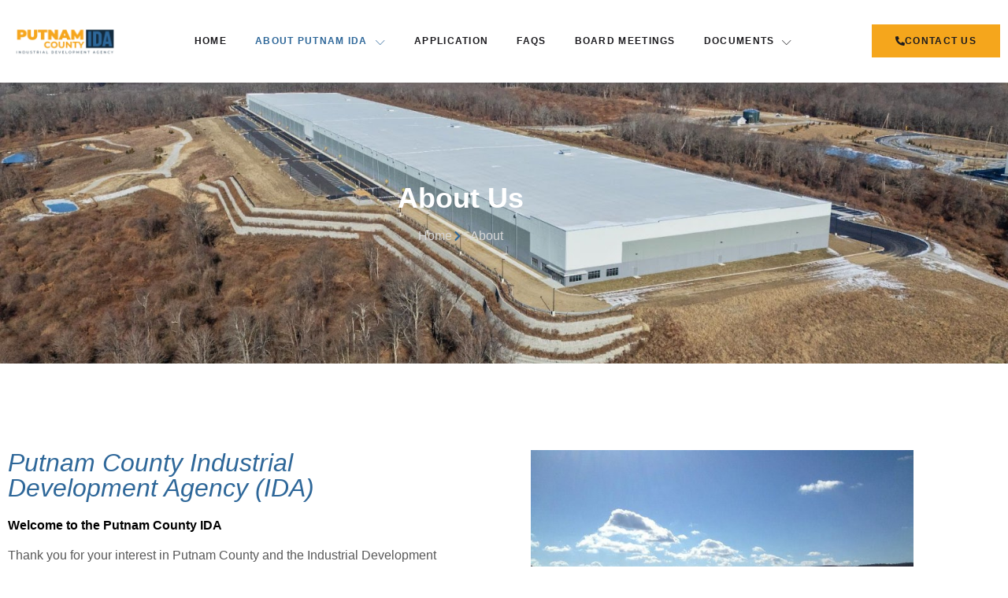

--- FILE ---
content_type: text/html; charset=UTF-8
request_url: https://putnamida.com/about-us/
body_size: 29166
content:
<!DOCTYPE html>
<html lang="en">
<head>
	<meta charset="UTF-8" />
	<meta name="viewport" content="width=device-width, initial-scale=1" />
	<link rel="profile" href="http://gmpg.org/xfn/11" />
	<link rel="pingback" href="https://putnamida.com/xmlrpc.php" />
	<meta name='robots' content='index, follow, max-image-preview:large, max-snippet:-1, max-video-preview:-1' />

	<!-- This site is optimized with the Yoast SEO plugin v26.8 - https://yoast.com/product/yoast-seo-wordpress/ -->
	<title>About us - Putnam IDA</title>
	<link rel="canonical" href="https://putnamida.com/about-us/" />
	<meta property="og:locale" content="en_US" />
	<meta property="og:type" content="article" />
	<meta property="og:title" content="About us - Putnam IDA" />
	<meta property="og:description" content="About Us Home About Putnam County Industrial Development Agency (IDA) Welcome to the Putnam County IDA Thank you for your interest in Putnam County and the Industrial Development Agency. On behalf of our Board Members, we invite you to explore our website. Enabling Legislation: Article 18-A and Section 937-f of the General Municipal Law of [&hellip;]" />
	<meta property="og:url" content="https://putnamida.com/about-us/" />
	<meta property="og:site_name" content="Putnam IDA" />
	<meta property="article:publisher" content="http://www.facebook.com/putnamida" />
	<meta property="article:modified_time" content="2025-07-09T00:09:25+00:00" />
	<meta property="og:image" content="https://putnamida.com/wp-content/uploads/2025/02/hudson-highlands.jpg" />
	<meta property="og:image:width" content="550" />
	<meta property="og:image:height" content="412" />
	<meta property="og:image:type" content="image/jpeg" />
	<meta name="twitter:card" content="summary_large_image" />
	<meta name="twitter:label1" content="Est. reading time" />
	<meta name="twitter:data1" content="8 minutes" />
	<script type="application/ld+json" class="yoast-schema-graph">{"@context":"https://schema.org","@graph":[{"@type":"WebPage","@id":"https://putnamida.com/about-us/","url":"https://putnamida.com/about-us/","name":"About us - Putnam IDA","isPartOf":{"@id":"https://putnamida.com/#website"},"primaryImageOfPage":{"@id":"https://putnamida.com/about-us/#primaryimage"},"image":{"@id":"https://putnamida.com/about-us/#primaryimage"},"thumbnailUrl":"https://putnamida.com/wp-content/uploads/2025/02/hudson-highlands.jpg","datePublished":"2025-01-21T12:46:18+00:00","dateModified":"2025-07-09T00:09:25+00:00","breadcrumb":{"@id":"https://putnamida.com/about-us/#breadcrumb"},"inLanguage":"en","potentialAction":[{"@type":"ReadAction","target":["https://putnamida.com/about-us/"]}]},{"@type":"ImageObject","inLanguage":"en","@id":"https://putnamida.com/about-us/#primaryimage","url":"https://putnamida.com/wp-content/uploads/2025/02/hudson-highlands.jpg","contentUrl":"https://putnamida.com/wp-content/uploads/2025/02/hudson-highlands.jpg","width":550,"height":412},{"@type":"BreadcrumbList","@id":"https://putnamida.com/about-us/#breadcrumb","itemListElement":[{"@type":"ListItem","position":1,"name":"Home","item":"https://putnamida.com/"},{"@type":"ListItem","position":2,"name":"About us"}]},{"@type":"WebSite","@id":"https://putnamida.com/#website","url":"https://putnamida.com/","name":"Putnam IDA","description":"","publisher":{"@id":"https://putnamida.com/#organization"},"potentialAction":[{"@type":"SearchAction","target":{"@type":"EntryPoint","urlTemplate":"https://putnamida.com/?s={search_term_string}"},"query-input":{"@type":"PropertyValueSpecification","valueRequired":true,"valueName":"search_term_string"}}],"inLanguage":"en"},{"@type":"Organization","@id":"https://putnamida.com/#organization","name":"Putnam IDA","url":"https://putnamida.com/","logo":{"@type":"ImageObject","inLanguage":"en","@id":"https://putnamida.com/#/schema/logo/image/","url":"https://putnamida.com/wp-content/uploads/2023/08/cropped-putnamIDA-logo-RGB-01-1.jpg","contentUrl":"https://putnamida.com/wp-content/uploads/2023/08/cropped-putnamIDA-logo-RGB-01-1.jpg","width":512,"height":512,"caption":"Putnam IDA"},"image":{"@id":"https://putnamida.com/#/schema/logo/image/"},"sameAs":["http://www.facebook.com/putnamida","https://vimeo.com/putnamida"]}]}</script>
	<!-- / Yoast SEO plugin. -->


<link rel="alternate" type="application/rss+xml" title="Putnam IDA &raquo; Feed" href="https://putnamida.com/feed/" />
<link rel="alternate" type="application/rss+xml" title="Putnam IDA &raquo; Comments Feed" href="https://putnamida.com/comments/feed/" />
<link rel="alternate" title="oEmbed (JSON)" type="application/json+oembed" href="https://putnamida.com/wp-json/oembed/1.0/embed?url=https%3A%2F%2Fputnamida.com%2Fabout-us%2F" />
<link rel="alternate" title="oEmbed (XML)" type="text/xml+oembed" href="https://putnamida.com/wp-json/oembed/1.0/embed?url=https%3A%2F%2Fputnamida.com%2Fabout-us%2F&#038;format=xml" />
<style id='wp-img-auto-sizes-contain-inline-css'>
img:is([sizes=auto i],[sizes^="auto," i]){contain-intrinsic-size:3000px 1500px}
/*# sourceURL=wp-img-auto-sizes-contain-inline-css */
</style>
<style id='global-styles-inline-css'>
:root{--wp--preset--aspect-ratio--square: 1;--wp--preset--aspect-ratio--4-3: 4/3;--wp--preset--aspect-ratio--3-4: 3/4;--wp--preset--aspect-ratio--3-2: 3/2;--wp--preset--aspect-ratio--2-3: 2/3;--wp--preset--aspect-ratio--16-9: 16/9;--wp--preset--aspect-ratio--9-16: 9/16;--wp--preset--color--black: #000000;--wp--preset--color--cyan-bluish-gray: #abb8c3;--wp--preset--color--white: #ffffff;--wp--preset--color--pale-pink: #f78da7;--wp--preset--color--vivid-red: #cf2e2e;--wp--preset--color--luminous-vivid-orange: #ff6900;--wp--preset--color--luminous-vivid-amber: #fcb900;--wp--preset--color--light-green-cyan: #7bdcb5;--wp--preset--color--vivid-green-cyan: #00d084;--wp--preset--color--pale-cyan-blue: #8ed1fc;--wp--preset--color--vivid-cyan-blue: #0693e3;--wp--preset--color--vivid-purple: #9b51e0;--wp--preset--gradient--vivid-cyan-blue-to-vivid-purple: linear-gradient(135deg,rgb(6,147,227) 0%,rgb(155,81,224) 100%);--wp--preset--gradient--light-green-cyan-to-vivid-green-cyan: linear-gradient(135deg,rgb(122,220,180) 0%,rgb(0,208,130) 100%);--wp--preset--gradient--luminous-vivid-amber-to-luminous-vivid-orange: linear-gradient(135deg,rgb(252,185,0) 0%,rgb(255,105,0) 100%);--wp--preset--gradient--luminous-vivid-orange-to-vivid-red: linear-gradient(135deg,rgb(255,105,0) 0%,rgb(207,46,46) 100%);--wp--preset--gradient--very-light-gray-to-cyan-bluish-gray: linear-gradient(135deg,rgb(238,238,238) 0%,rgb(169,184,195) 100%);--wp--preset--gradient--cool-to-warm-spectrum: linear-gradient(135deg,rgb(74,234,220) 0%,rgb(151,120,209) 20%,rgb(207,42,186) 40%,rgb(238,44,130) 60%,rgb(251,105,98) 80%,rgb(254,248,76) 100%);--wp--preset--gradient--blush-light-purple: linear-gradient(135deg,rgb(255,206,236) 0%,rgb(152,150,240) 100%);--wp--preset--gradient--blush-bordeaux: linear-gradient(135deg,rgb(254,205,165) 0%,rgb(254,45,45) 50%,rgb(107,0,62) 100%);--wp--preset--gradient--luminous-dusk: linear-gradient(135deg,rgb(255,203,112) 0%,rgb(199,81,192) 50%,rgb(65,88,208) 100%);--wp--preset--gradient--pale-ocean: linear-gradient(135deg,rgb(255,245,203) 0%,rgb(182,227,212) 50%,rgb(51,167,181) 100%);--wp--preset--gradient--electric-grass: linear-gradient(135deg,rgb(202,248,128) 0%,rgb(113,206,126) 100%);--wp--preset--gradient--midnight: linear-gradient(135deg,rgb(2,3,129) 0%,rgb(40,116,252) 100%);--wp--preset--font-size--small: 13px;--wp--preset--font-size--medium: 20px;--wp--preset--font-size--large: 36px;--wp--preset--font-size--x-large: 42px;--wp--preset--spacing--20: 0.44rem;--wp--preset--spacing--30: 0.67rem;--wp--preset--spacing--40: 1rem;--wp--preset--spacing--50: 1.5rem;--wp--preset--spacing--60: 2.25rem;--wp--preset--spacing--70: 3.38rem;--wp--preset--spacing--80: 5.06rem;--wp--preset--shadow--natural: 6px 6px 9px rgba(0, 0, 0, 0.2);--wp--preset--shadow--deep: 12px 12px 50px rgba(0, 0, 0, 0.4);--wp--preset--shadow--sharp: 6px 6px 0px rgba(0, 0, 0, 0.2);--wp--preset--shadow--outlined: 6px 6px 0px -3px rgb(255, 255, 255), 6px 6px rgb(0, 0, 0);--wp--preset--shadow--crisp: 6px 6px 0px rgb(0, 0, 0);}:root { --wp--style--global--content-size: 800px;--wp--style--global--wide-size: 1200px; }:where(body) { margin: 0; }.wp-site-blocks > .alignleft { float: left; margin-right: 2em; }.wp-site-blocks > .alignright { float: right; margin-left: 2em; }.wp-site-blocks > .aligncenter { justify-content: center; margin-left: auto; margin-right: auto; }:where(.wp-site-blocks) > * { margin-block-start: 24px; margin-block-end: 0; }:where(.wp-site-blocks) > :first-child { margin-block-start: 0; }:where(.wp-site-blocks) > :last-child { margin-block-end: 0; }:root { --wp--style--block-gap: 24px; }:root :where(.is-layout-flow) > :first-child{margin-block-start: 0;}:root :where(.is-layout-flow) > :last-child{margin-block-end: 0;}:root :where(.is-layout-flow) > *{margin-block-start: 24px;margin-block-end: 0;}:root :where(.is-layout-constrained) > :first-child{margin-block-start: 0;}:root :where(.is-layout-constrained) > :last-child{margin-block-end: 0;}:root :where(.is-layout-constrained) > *{margin-block-start: 24px;margin-block-end: 0;}:root :where(.is-layout-flex){gap: 24px;}:root :where(.is-layout-grid){gap: 24px;}.is-layout-flow > .alignleft{float: left;margin-inline-start: 0;margin-inline-end: 2em;}.is-layout-flow > .alignright{float: right;margin-inline-start: 2em;margin-inline-end: 0;}.is-layout-flow > .aligncenter{margin-left: auto !important;margin-right: auto !important;}.is-layout-constrained > .alignleft{float: left;margin-inline-start: 0;margin-inline-end: 2em;}.is-layout-constrained > .alignright{float: right;margin-inline-start: 2em;margin-inline-end: 0;}.is-layout-constrained > .aligncenter{margin-left: auto !important;margin-right: auto !important;}.is-layout-constrained > :where(:not(.alignleft):not(.alignright):not(.alignfull)){max-width: var(--wp--style--global--content-size);margin-left: auto !important;margin-right: auto !important;}.is-layout-constrained > .alignwide{max-width: var(--wp--style--global--wide-size);}body .is-layout-flex{display: flex;}.is-layout-flex{flex-wrap: wrap;align-items: center;}.is-layout-flex > :is(*, div){margin: 0;}body .is-layout-grid{display: grid;}.is-layout-grid > :is(*, div){margin: 0;}body{padding-top: 0px;padding-right: 0px;padding-bottom: 0px;padding-left: 0px;}a:where(:not(.wp-element-button)){text-decoration: underline;}:root :where(.wp-element-button, .wp-block-button__link){background-color: #32373c;border-width: 0;color: #fff;font-family: inherit;font-size: inherit;font-style: inherit;font-weight: inherit;letter-spacing: inherit;line-height: inherit;padding-top: calc(0.667em + 2px);padding-right: calc(1.333em + 2px);padding-bottom: calc(0.667em + 2px);padding-left: calc(1.333em + 2px);text-decoration: none;text-transform: inherit;}.has-black-color{color: var(--wp--preset--color--black) !important;}.has-cyan-bluish-gray-color{color: var(--wp--preset--color--cyan-bluish-gray) !important;}.has-white-color{color: var(--wp--preset--color--white) !important;}.has-pale-pink-color{color: var(--wp--preset--color--pale-pink) !important;}.has-vivid-red-color{color: var(--wp--preset--color--vivid-red) !important;}.has-luminous-vivid-orange-color{color: var(--wp--preset--color--luminous-vivid-orange) !important;}.has-luminous-vivid-amber-color{color: var(--wp--preset--color--luminous-vivid-amber) !important;}.has-light-green-cyan-color{color: var(--wp--preset--color--light-green-cyan) !important;}.has-vivid-green-cyan-color{color: var(--wp--preset--color--vivid-green-cyan) !important;}.has-pale-cyan-blue-color{color: var(--wp--preset--color--pale-cyan-blue) !important;}.has-vivid-cyan-blue-color{color: var(--wp--preset--color--vivid-cyan-blue) !important;}.has-vivid-purple-color{color: var(--wp--preset--color--vivid-purple) !important;}.has-black-background-color{background-color: var(--wp--preset--color--black) !important;}.has-cyan-bluish-gray-background-color{background-color: var(--wp--preset--color--cyan-bluish-gray) !important;}.has-white-background-color{background-color: var(--wp--preset--color--white) !important;}.has-pale-pink-background-color{background-color: var(--wp--preset--color--pale-pink) !important;}.has-vivid-red-background-color{background-color: var(--wp--preset--color--vivid-red) !important;}.has-luminous-vivid-orange-background-color{background-color: var(--wp--preset--color--luminous-vivid-orange) !important;}.has-luminous-vivid-amber-background-color{background-color: var(--wp--preset--color--luminous-vivid-amber) !important;}.has-light-green-cyan-background-color{background-color: var(--wp--preset--color--light-green-cyan) !important;}.has-vivid-green-cyan-background-color{background-color: var(--wp--preset--color--vivid-green-cyan) !important;}.has-pale-cyan-blue-background-color{background-color: var(--wp--preset--color--pale-cyan-blue) !important;}.has-vivid-cyan-blue-background-color{background-color: var(--wp--preset--color--vivid-cyan-blue) !important;}.has-vivid-purple-background-color{background-color: var(--wp--preset--color--vivid-purple) !important;}.has-black-border-color{border-color: var(--wp--preset--color--black) !important;}.has-cyan-bluish-gray-border-color{border-color: var(--wp--preset--color--cyan-bluish-gray) !important;}.has-white-border-color{border-color: var(--wp--preset--color--white) !important;}.has-pale-pink-border-color{border-color: var(--wp--preset--color--pale-pink) !important;}.has-vivid-red-border-color{border-color: var(--wp--preset--color--vivid-red) !important;}.has-luminous-vivid-orange-border-color{border-color: var(--wp--preset--color--luminous-vivid-orange) !important;}.has-luminous-vivid-amber-border-color{border-color: var(--wp--preset--color--luminous-vivid-amber) !important;}.has-light-green-cyan-border-color{border-color: var(--wp--preset--color--light-green-cyan) !important;}.has-vivid-green-cyan-border-color{border-color: var(--wp--preset--color--vivid-green-cyan) !important;}.has-pale-cyan-blue-border-color{border-color: var(--wp--preset--color--pale-cyan-blue) !important;}.has-vivid-cyan-blue-border-color{border-color: var(--wp--preset--color--vivid-cyan-blue) !important;}.has-vivid-purple-border-color{border-color: var(--wp--preset--color--vivid-purple) !important;}.has-vivid-cyan-blue-to-vivid-purple-gradient-background{background: var(--wp--preset--gradient--vivid-cyan-blue-to-vivid-purple) !important;}.has-light-green-cyan-to-vivid-green-cyan-gradient-background{background: var(--wp--preset--gradient--light-green-cyan-to-vivid-green-cyan) !important;}.has-luminous-vivid-amber-to-luminous-vivid-orange-gradient-background{background: var(--wp--preset--gradient--luminous-vivid-amber-to-luminous-vivid-orange) !important;}.has-luminous-vivid-orange-to-vivid-red-gradient-background{background: var(--wp--preset--gradient--luminous-vivid-orange-to-vivid-red) !important;}.has-very-light-gray-to-cyan-bluish-gray-gradient-background{background: var(--wp--preset--gradient--very-light-gray-to-cyan-bluish-gray) !important;}.has-cool-to-warm-spectrum-gradient-background{background: var(--wp--preset--gradient--cool-to-warm-spectrum) !important;}.has-blush-light-purple-gradient-background{background: var(--wp--preset--gradient--blush-light-purple) !important;}.has-blush-bordeaux-gradient-background{background: var(--wp--preset--gradient--blush-bordeaux) !important;}.has-luminous-dusk-gradient-background{background: var(--wp--preset--gradient--luminous-dusk) !important;}.has-pale-ocean-gradient-background{background: var(--wp--preset--gradient--pale-ocean) !important;}.has-electric-grass-gradient-background{background: var(--wp--preset--gradient--electric-grass) !important;}.has-midnight-gradient-background{background: var(--wp--preset--gradient--midnight) !important;}.has-small-font-size{font-size: var(--wp--preset--font-size--small) !important;}.has-medium-font-size{font-size: var(--wp--preset--font-size--medium) !important;}.has-large-font-size{font-size: var(--wp--preset--font-size--large) !important;}.has-x-large-font-size{font-size: var(--wp--preset--font-size--x-large) !important;}
:root :where(.wp-block-pullquote){font-size: 1.5em;line-height: 1.6;}
/*# sourceURL=global-styles-inline-css */
</style>
<link rel='stylesheet' id='wpo_min-header-0-css' href='https://putnamida.com/wp-content/cache/wpo-minify/1768998112/assets/wpo-minify-header-223755b8.min.css' media='all' />
<script id="jquery-js-after">
!function($){"use strict";$(document).ready(function(){$(this).scrollTop()>100&&$(".hfe-scroll-to-top-wrap").removeClass("hfe-scroll-to-top-hide"),$(window).scroll(function(){$(this).scrollTop()<100?$(".hfe-scroll-to-top-wrap").fadeOut(300):$(".hfe-scroll-to-top-wrap").fadeIn(300)}),$(".hfe-scroll-to-top-wrap").on("click",function(){$("html, body").animate({scrollTop:0},300);return!1})})}(jQuery);
!function($){'use strict';$(document).ready(function(){var bar=$('.hfe-reading-progress-bar');if(!bar.length)return;$(window).on('scroll',function(){var s=$(window).scrollTop(),d=$(document).height()-$(window).height(),p=d? s/d*100:0;bar.css('width',p+'%')});});}(jQuery);
//# sourceURL=jquery-js-after
</script>
<script id="wpo_min-header-0-js-extra">
var EM = {"ajaxurl":"https://putnamida.com/wp-admin/admin-ajax.php","locationajaxurl":"https://putnamida.com/wp-admin/admin-ajax.php?action=locations_search","firstDay":"1","locale":"en","dateFormat":"yy-mm-dd","ui_css":"https://putnamida.com/wp-content/plugins/events-manager/includes/css/jquery-ui/build.min.css","show24hours":"0","is_ssl":"1","autocomplete_limit":"10","calendar":{"breakpoints":{"small":560,"medium":908,"large":false},"month_format":"M Y"},"phone":"","datepicker":{"format":"Y-m-d"},"search":{"breakpoints":{"small":650,"medium":850,"full":false}},"url":"https://putnamida.com/wp-content/plugins/events-manager","assets":{"input.em-uploader":{"js":{"em-uploader":{"url":"https://putnamida.com/wp-content/plugins/events-manager/includes/js/em-uploader.js?v=7.2.3.1","event":"em_uploader_ready","requires":"filepond"},"filepond-validate-size":"filepond/plugins/filepond-plugin-file-validate-size.js?v=7.2.3.1","filepond-validate-type":"filepond/plugins/filepond-plugin-file-validate-type.js?v=7.2.3.1","filepond-image-validate-size":"filepond/plugins/filepond-plugin-image-validate-size.js?v=7.2.3.1","filepond-exif-orientation":"filepond/plugins/filepond-plugin-image-exif-orientation.js?v=7.2.3.1","filepond-get-file":"filepond/plugins/filepond-plugin-get-file.js?v=7.2.3.1","filepond-plugin-image-overlay":"filepond/plugins/filepond-plugin-image-overlay.js?v=7.2.3.1","filepond-plugin-image-thumbnail":"filepond/plugins/filepond-plugin-image-thumbnail.js?v=7.2.3.1","filepond-plugin-pdf-preview-overlay":"filepond/plugins/filepond-plugin-pdf-preview-overlay.js?v=7.2.3.1","filepond-plugin-file-icon":"filepond/plugins/filepond-plugin-file-icon.js?v=7.2.3.1","filepond":{"url":"filepond/filepond.js?v=7.2.3.1","locale":""}},"css":{"em-filepond":"filepond/em-filepond.min.css?v=7.2.3.1","filepond-preview":"filepond/plugins/filepond-plugin-image-preview.min.css?v=7.2.3.1","filepond-plugin-image-overlay":"filepond/plugins/filepond-plugin-image-overlay.min.css?v=7.2.3.1","filepond-get-file":"filepond/plugins/filepond-plugin-get-file.min.css?v=7.2.3.1"}},".em-event-editor":{"js":{"event-editor":{"url":"https://putnamida.com/wp-content/plugins/events-manager/includes/js/events-manager-event-editor.js?v=7.2.3.1","event":"em_event_editor_ready"}},"css":{"event-editor":"https://putnamida.com/wp-content/plugins/events-manager/includes/css/events-manager-event-editor.min.css?v=7.2.3.1"}},".em-recurrence-sets, .em-timezone":{"js":{"luxon":{"url":"luxon/luxon.js?v=7.2.3.1","event":"em_luxon_ready"}}},".em-booking-form, #em-booking-form, .em-booking-recurring, .em-event-booking-form":{"js":{"em-bookings":{"url":"https://putnamida.com/wp-content/plugins/events-manager/includes/js/bookingsform.js?v=7.2.3.1","event":"em_booking_form_js_loaded"}}},"#em-opt-archetypes":{"js":{"archetypes":"https://putnamida.com/wp-content/plugins/events-manager/includes/js/admin-archetype-editor.js?v=7.2.3.1","archetypes_ms":"https://putnamida.com/wp-content/plugins/events-manager/includes/js/admin-archetypes.js?v=7.2.3.1","qs":"qs/qs.js?v=7.2.3.1"}}},"cached":"1","uploads":{"endpoint":"https://putnamida.com/wp-json/events-manager/v1/uploads","nonce":"d35b829c3a","delete_confirm":"Are you sure you want to delete this file? It will be deleted upon submission.","images":{"max_file_size":"","image_max_width":"700","image_max_height":"700","image_min_width":"50","image_min_height":"50"},"files":{"max_file_size":"","types":{"0":"image/gif","1":"image/jpeg","3":"image/png","4":"image/heic","5":"application/pdf","6":"application/msword","7":"application/x-msword","8":"application/vnd.openxmlformats-officedocument.wordprocessingml.document","9":"text/rtf","10":"application/rtf","11":"application/x-rtf","12":"application/vnd.oasis.opendocument.text","13":"text/plain","14":"application/vnd.ms-excel","15":"application/xls","16":"application/vnd.openxmlformats-officedocument.spreadsheetml.sheet","17":"text/csv","18":"application/csv","20":"application/vnd.oasis.opendocument.spreadsheet","21":"application/vnd.ms-powerpoint","22":"application/mspowerpoint","23":"application/vnd.openxmlformats-officedocument.presentationml.presentation","24":"application/vnd.oasis.opendocument.presentation"}}},"api_nonce":"5509b25766","bookingInProgress":"Please wait while the booking is being submitted.","tickets_save":"Save Ticket","bookingajaxurl":"https://putnamida.com/wp-admin/admin-ajax.php","bookings_export_save":"Export Bookings","bookings_settings_save":"Save Settings","booking_delete":"Are you sure you want to delete?","booking_offset":"30","bookings":{"submit_button":{"text":{"default":"Submit Booking","free":"Submit Booking","payment":"Submit Booking - %s","processing":"Processing ..."}},"update_listener":""},"bb_full":"Sold Out","bb_book":"Book Now","bb_booking":"Booking...","bb_booked":"Booking Submitted","bb_error":"Booking Error. Try again?","bb_cancel":"Cancel","bb_canceling":"Canceling...","bb_cancelled":"Cancelled","bb_cancel_error":"Cancellation Error. Try again?","txt_search":"Search","txt_searching":"Searching...","txt_loading":"Loading...","event_detach_warning":"Are you sure you want to detach this event? By doing so, this event will be independent of the recurring set of events.","delete_recurrence_warning":"Are you sure you want to delete all recurrences of this event? All events will be moved to trash.","disable_bookings_warning":"Are you sure you want to disable bookings? If you do this and save, you will lose all previous bookings. If you wish to prevent further bookings, reduce the number of spaces available to the amount of bookings you currently have","booking_warning_cancel":"Are you sure you want to cancel your booking?"};
//# sourceURL=wpo_min-header-0-js-extra
</script>
<script src="https://putnamida.com/wp-content/cache/wpo-minify/1768998112/assets/wpo-minify-header-bdca0bac.min.js" id="wpo_min-header-0-js"></script>
<link rel="https://api.w.org/" href="https://putnamida.com/wp-json/" /><link rel="alternate" title="JSON" type="application/json" href="https://putnamida.com/wp-json/wp/v2/pages/115" /><link rel="EditURI" type="application/rsd+xml" title="RSD" href="https://putnamida.com/xmlrpc.php?rsd" />
<meta name="generator" content="WordPress 6.9" />
<link rel='shortlink' href='https://putnamida.com/?p=115' />

            <style type="text/css">
                .progress-wrap {
                    bottom: 50px;
                    height: 46px;
                    width: 46px;
                    border-radius: 46px;
                    background-color: #ffffff;
                    box-shadow: inset 0 0 0 2px #cccccc;
                }

                .progress-wrap.btn-left-side {
                    left: 50px;
                }

                .progress-wrap.btn-right-side {
                    right: 50px;
                }

				.progress-wrap.btn-center {
					inset-inline: 0;
					margin-inline: auto;
				}

                .progress-wrap::after {
                    width: 46px;
                    height: 46px;
                    color: #1f2029;
                    font-size: 24px;
                    content: '\e900';
                    line-height: 46px;
                }

                .progress-wrap:hover::after {
                    color: #1f2029;
                }

                .progress-wrap svg.progress-circle path {
                    stroke: #1f2029;
                    stroke-width: 2px;
                }

                
                
                
            </style>

			<meta name="generator" content="Elementor 3.34.2; features: e_font_icon_svg, additional_custom_breakpoints; settings: css_print_method-external, google_font-enabled, font_display-swap">
			<style>
				.e-con.e-parent:nth-of-type(n+4):not(.e-lazyloaded):not(.e-no-lazyload),
				.e-con.e-parent:nth-of-type(n+4):not(.e-lazyloaded):not(.e-no-lazyload) * {
					background-image: none !important;
				}
				@media screen and (max-height: 1024px) {
					.e-con.e-parent:nth-of-type(n+3):not(.e-lazyloaded):not(.e-no-lazyload),
					.e-con.e-parent:nth-of-type(n+3):not(.e-lazyloaded):not(.e-no-lazyload) * {
						background-image: none !important;
					}
				}
				@media screen and (max-height: 640px) {
					.e-con.e-parent:nth-of-type(n+2):not(.e-lazyloaded):not(.e-no-lazyload),
					.e-con.e-parent:nth-of-type(n+2):not(.e-lazyloaded):not(.e-no-lazyload) * {
						background-image: none !important;
					}
				}
			</style>
						<meta name="theme-color" content="#FFFFFF">
			<link rel="icon" href="https://putnamida.com/wp-content/uploads/2023/08/cropped-putnamIDA-logo-RGB-01-1-32x32.jpg" sizes="32x32" />
<link rel="icon" href="https://putnamida.com/wp-content/uploads/2023/08/cropped-putnamIDA-logo-RGB-01-1-192x192.jpg" sizes="192x192" />
<link rel="apple-touch-icon" href="https://putnamida.com/wp-content/uploads/2023/08/cropped-putnamIDA-logo-RGB-01-1-180x180.jpg" />
<meta name="msapplication-TileImage" content="https://putnamida.com/wp-content/uploads/2023/08/cropped-putnamIDA-logo-RGB-01-1-270x270.jpg" />
</head>

<body class="wp-singular page-template page-template-elementor_header_footer page page-id-115 wp-embed-responsive wp-theme-hello-elementor ehf-header ehf-footer ehf-template-hello-elementor ehf-stylesheet-hello-elementor jkit-color-scheme hello-elementor-default elementor-default elementor-template-full-width elementor-kit-9 elementor-page elementor-page-115">
<div id="page" class="hfeed site">

		<header id="masthead" itemscope="itemscope" itemtype="https://schema.org/WPHeader">
			<p class="main-title bhf-hidden" itemprop="headline"><a href="https://putnamida.com" title="Putnam IDA" rel="home">Putnam IDA</a></p>
					<div data-elementor-type="wp-post" data-elementor-id="82" class="elementor elementor-82">
				<div class="elementor-element elementor-element-6660600 e-flex e-con-boxed e-con e-parent" data-id="6660600" data-element_type="container" data-settings="{&quot;background_background&quot;:&quot;classic&quot;}">
					<div class="e-con-inner">
		<div class="elementor-element elementor-element-494c2a6 e-con-full e-flex e-con e-child" data-id="494c2a6" data-element_type="container">
				<div class="elementor-element elementor-element-7d79b2a elementor-widget elementor-widget-image" data-id="7d79b2a" data-element_type="widget" data-widget_type="image.default">
				<div class="elementor-widget-container">
																<a href="https://putnamida.com/">
							<img width="1200" height="400" src="https://putnamida.com/wp-content/uploads/2025/02/putnamIDA-logo-RGB-01-e1739979888635.jpg" class="attachment-full size-full wp-image-157" alt="" decoding="async" srcset="https://putnamida.com/wp-content/uploads/2025/02/putnamIDA-logo-RGB-01-e1739979888635.jpg 1200w, https://putnamida.com/wp-content/uploads/2025/02/putnamIDA-logo-RGB-01-e1739979888635-300x100.jpg 300w, https://putnamida.com/wp-content/uploads/2025/02/putnamIDA-logo-RGB-01-e1739979888635-1024x341.jpg 1024w, https://putnamida.com/wp-content/uploads/2025/02/putnamIDA-logo-RGB-01-e1739979888635-768x256.jpg 768w" sizes="(max-width: 1200px) 100vw, 1200px" />								</a>
															</div>
				</div>
				</div>
		<div class="elementor-element elementor-element-a8a12d3 e-con-full e-flex e-con e-child" data-id="a8a12d3" data-element_type="container">
				<div class="elementor-element elementor-element-8cac46b elementor-widget elementor-widget-jkit_nav_menu" data-id="8cac46b" data-element_type="widget" data-widget_type="jkit_nav_menu.default">
				<div class="elementor-widget-container">
					<div  class="jeg-elementor-kit jkit-nav-menu break-point-tablet submenu-click-title jeg_module_115__6970c5d6d4d5f"  data-item-indicator="&lt;i aria-hidden=&quot;true&quot; class=&quot;jki jki-chevron-down-light&quot;&gt;&lt;/i&gt;"><button aria-label="open-menu" class="jkit-hamburger-menu"><i aria-hidden="true" class="jki jki-bars-solid"></i></button>
        <div class="jkit-menu-wrapper"><div class="jkit-menu-container"><ul id="menu-primary-menu" class="jkit-menu jkit-menu-direction-flex jkit-submenu-position-top"><li id="menu-item-103" class="menu-item menu-item-type-post_type menu-item-object-page menu-item-home menu-item-103"><a href="https://putnamida.com/">Home</a></li>
<li id="menu-item-222" class="menu-item menu-item-type-custom menu-item-object-custom current-menu-ancestor current-menu-parent menu-item-has-children menu-item-222"><a href="#">About Putnam IDA</a>
<ul class="sub-menu">
	<li id="menu-item-139" class="menu-item menu-item-type-post_type menu-item-object-page current-menu-item page_item page-item-115 current_page_item menu-item-139"><a href="https://putnamida.com/about-us/" aria-current="page">About us</a></li>
	<li id="menu-item-224" class="menu-item menu-item-type-post_type menu-item-object-page menu-item-224"><a href="https://putnamida.com/our-region/">Our Region</a></li>
	<li id="menu-item-223" class="menu-item menu-item-type-post_type menu-item-object-page menu-item-223"><a href="https://putnamida.com/resources/">Resources</a></li>
</ul>
</li>
<li id="menu-item-143" class="menu-item menu-item-type-post_type menu-item-object-page menu-item-143"><a href="https://putnamida.com/application/">Application</a></li>
<li id="menu-item-141" class="menu-item menu-item-type-post_type menu-item-object-page menu-item-141"><a href="https://putnamida.com/faqs/">FAQs</a></li>
<li id="menu-item-259" class="menu-item menu-item-type-post_type menu-item-object-page menu-item-259"><a href="https://putnamida.com/board-meetings/">Board Meetings</a></li>
<li id="menu-item-264" class="menu-item menu-item-type-custom menu-item-object-custom menu-item-has-children menu-item-264"><a href="#">Documents</a>
<ul class="sub-menu">
	<li id="menu-item-263" class="menu-item menu-item-type-post_type menu-item-object-page menu-item-263"><a href="https://putnamida.com/policies-reports/">Policies | Reports | Public Documents</a></li>
	<li id="menu-item-307" class="menu-item menu-item-type-post_type menu-item-object-page menu-item-307"><a href="https://putnamida.com/project-documents/">Active Projects</a></li>
</ul>
</li>
</ul></div>
            <div class="jkit-nav-identity-panel">
                <div class="jkit-nav-site-title"><a href="https://putnamida.com" class="jkit-nav-logo" aria-label="Home Link"></a></div>
                <button aria-label="close-menu" class="jkit-close-menu"><svg aria-hidden="true" class="e-font-icon-svg e-fas-times" viewBox="0 0 352 512" xmlns="http://www.w3.org/2000/svg"><path d="M242.72 256l100.07-100.07c12.28-12.28 12.28-32.19 0-44.48l-22.24-22.24c-12.28-12.28-32.19-12.28-44.48 0L176 189.28 75.93 89.21c-12.28-12.28-32.19-12.28-44.48 0L9.21 111.45c-12.28 12.28-12.28 32.19 0 44.48L109.28 256 9.21 356.07c-12.28 12.28-12.28 32.19 0 44.48l22.24 22.24c12.28 12.28 32.2 12.28 44.48 0L176 322.72l100.07 100.07c12.28 12.28 32.2 12.28 44.48 0l22.24-22.24c12.28-12.28 12.28-32.19 0-44.48L242.72 256z"></path></svg></button>
            </div>
        </div>
        <div class="jkit-overlay"></div></div>				</div>
				</div>
				</div>
		<div class="elementor-element elementor-element-580c46f e-con-full e-flex e-con e-child" data-id="580c46f" data-element_type="container">
				<div class="elementor-element elementor-element-79596d5 elementor-align-right elementor-mobile-align-center elementor-widget elementor-widget-button" data-id="79596d5" data-element_type="widget" data-widget_type="button.default">
				<div class="elementor-widget-container">
									<div class="elementor-button-wrapper">
					<a class="elementor-button elementor-button-link elementor-size-sm elementor-animation-float" href="https://putnamida.com/contact-us/">
						<span class="elementor-button-content-wrapper">
						<span class="elementor-button-icon">
				<svg aria-hidden="true" class="e-font-icon-svg e-fas-phone-alt" viewBox="0 0 512 512" xmlns="http://www.w3.org/2000/svg"><path d="M497.39 361.8l-112-48a24 24 0 0 0-28 6.9l-49.6 60.6A370.66 370.66 0 0 1 130.6 204.11l60.6-49.6a23.94 23.94 0 0 0 6.9-28l-48-112A24.16 24.16 0 0 0 122.6.61l-104 24A24 24 0 0 0 0 48c0 256.5 207.9 464 464 464a24 24 0 0 0 23.4-18.6l24-104a24.29 24.29 0 0 0-14.01-27.6z"></path></svg>			</span>
									<span class="elementor-button-text">Contact Us</span>
					</span>
					</a>
				</div>
								</div>
				</div>
				</div>
					</div>
				</div>
				</div>
				</header>

			<div data-elementor-type="wp-page" data-elementor-id="115" class="elementor elementor-115">
						<section class="elementor-section elementor-top-section elementor-element elementor-element-d4b40d2 elementor-section-boxed elementor-section-height-default elementor-section-height-default" data-id="d4b40d2" data-element_type="section" data-settings="{&quot;background_background&quot;:&quot;classic&quot;}">
							<div class="elementor-background-overlay"></div>
							<div class="elementor-container elementor-column-gap-default">
					<div class="elementor-column elementor-col-100 elementor-top-column elementor-element elementor-element-71185662" data-id="71185662" data-element_type="column">
			<div class="elementor-widget-wrap elementor-element-populated">
						<div class="elementor-element elementor-element-2b95511 elementor-widget elementor-widget-heading" data-id="2b95511" data-element_type="widget" data-widget_type="heading.default">
				<div class="elementor-widget-container">
					<h2 class="elementor-heading-title elementor-size-default">About Us</h2>				</div>
				</div>
				<div class="elementor-element elementor-element-47ff60db elementor-icon-list--layout-inline elementor-align-center elementor-list-item-link-full_width elementor-widget elementor-widget-icon-list" data-id="47ff60db" data-element_type="widget" data-widget_type="icon-list.default">
				<div class="elementor-widget-container">
							<ul class="elementor-icon-list-items elementor-inline-items">
							<li class="elementor-icon-list-item elementor-inline-item">
										<span class="elementor-icon-list-text">Home</span>
									</li>
								<li class="elementor-icon-list-item elementor-inline-item">
											<span class="elementor-icon-list-icon">
							<svg aria-hidden="true" class="e-font-icon-svg e-fas-chevron-right" viewBox="0 0 320 512" xmlns="http://www.w3.org/2000/svg"><path d="M285.476 272.971L91.132 467.314c-9.373 9.373-24.569 9.373-33.941 0l-22.667-22.667c-9.357-9.357-9.375-24.522-.04-33.901L188.505 256 34.484 101.255c-9.335-9.379-9.317-24.544.04-33.901l22.667-22.667c9.373-9.373 24.569-9.373 33.941 0L285.475 239.03c9.373 9.372 9.373 24.568.001 33.941z"></path></svg>						</span>
										<span class="elementor-icon-list-text">About</span>
									</li>
						</ul>
						</div>
				</div>
					</div>
		</div>
					</div>
		</section>
				<section class="elementor-section elementor-top-section elementor-element elementor-element-724232c0 elementor-reverse-tablet elementor-reverse-mobile elementor-section-boxed elementor-section-height-default elementor-section-height-default" data-id="724232c0" data-element_type="section">
						<div class="elementor-container elementor-column-gap-default">
					<div class="elementor-column elementor-col-50 elementor-top-column elementor-element elementor-element-3a394613" data-id="3a394613" data-element_type="column">
			<div class="elementor-widget-wrap elementor-element-populated">
						<div class="elementor-element elementor-element-9c0dd50 elementor-widget elementor-widget-heading" data-id="9c0dd50" data-element_type="widget" data-widget_type="heading.default">
				<div class="elementor-widget-container">
					<h5 class="elementor-heading-title elementor-size-default">Putnam County Industrial Development Agency (IDA)</h5>				</div>
				</div>
				<div class="elementor-element elementor-element-38baa7c7 elementor-widget elementor-widget-text-editor" data-id="38baa7c7" data-element_type="widget" data-widget_type="text-editor.default">
				<div class="elementor-widget-container">
									<p><span style="color: #000000;"><strong style="font-weight: bold;">Welcome to the Putnam County IDA</strong></span></p><p>Thank you for your interest in Putnam County and the Industrial Development Agency. On behalf of our Board Members, we invite you to explore our website.</p><p>Enabling Legislation: Article 18-A and Section 937-f of the General Municipal Law of the State of New York, as amended.</p>								</div>
				</div>
				<div class="elementor-element elementor-element-432bc9a4 elementor-widget elementor-widget-heading" data-id="432bc9a4" data-element_type="widget" data-widget_type="heading.default">
				<div class="elementor-widget-container">
					<h2 class="elementor-heading-title elementor-size-default">Public Authority &amp; Mission Statement:
</h2>				</div>
				</div>
				<div class="elementor-element elementor-element-f705684 elementor-widget elementor-widget-text-editor" data-id="f705684" data-element_type="widget" data-widget_type="text-editor.default">
				<div class="elementor-widget-container">
									<p>The mission of the Putnam County Industrial Development Agency is to advance the job opportunities, health, general prosperity and economic welfare of the people of the Putnam County and to improve its recreation opportunities, prosperity and standard of living, through the promotion, development, encouragement and assistance for industrial operations, manufacturing, warehousing, commercial, research, new businesses and recreation facilities, educational or cultural facilities, health care facilities and continuing care retirement communities, in the Putnam County.</p>								</div>
				</div>
				<div class="elementor-element elementor-element-366506dd elementor-widget elementor-widget-button" data-id="366506dd" data-element_type="widget" data-widget_type="button.default">
				<div class="elementor-widget-container">
									<div class="elementor-button-wrapper">
					<a class="elementor-button elementor-button-link elementor-size-sm elementor-animation-float" href="https://putnamida.com/contact-us/">
						<span class="elementor-button-content-wrapper">
									<span class="elementor-button-text">Contact Us</span>
					</span>
					</a>
				</div>
								</div>
				</div>
					</div>
		</div>
				<div class="elementor-column elementor-col-50 elementor-top-column elementor-element elementor-element-60301b9e" data-id="60301b9e" data-element_type="column" data-settings="{&quot;background_background&quot;:&quot;classic&quot;}">
			<div class="elementor-widget-wrap elementor-element-populated">
						<div class="elementor-element elementor-element-c2ac59b elementor-widget elementor-widget-image" data-id="c2ac59b" data-element_type="widget" data-widget_type="image.default">
				<div class="elementor-widget-container">
															<img fetchpriority="high" decoding="async" width="550" height="412" src="https://putnamida.com/wp-content/uploads/2025/02/hudson-highlands.jpg" class="attachment-large size-large wp-image-182" alt="" srcset="https://putnamida.com/wp-content/uploads/2025/02/hudson-highlands.jpg 550w, https://putnamida.com/wp-content/uploads/2025/02/hudson-highlands-300x225.jpg 300w" sizes="(max-width: 550px) 100vw, 550px" />															</div>
				</div>
					</div>
		</div>
					</div>
		</section>
				<section class="elementor-section elementor-top-section elementor-element elementor-element-cfa8638 elementor-section-boxed elementor-section-height-default elementor-section-height-default" data-id="cfa8638" data-element_type="section">
						<div class="elementor-container elementor-column-gap-default">
					<div class="elementor-column elementor-col-50 elementor-top-column elementor-element elementor-element-b9f3d0f" data-id="b9f3d0f" data-element_type="column">
			<div class="elementor-widget-wrap elementor-element-populated">
						<div class="elementor-element elementor-element-897521e elementor-view-stacked elementor-shape-square elementor-position-inline-start elementor-mobile-position-block-start elementor-widget elementor-widget-icon-box" data-id="897521e" data-element_type="widget" data-widget_type="icon-box.default">
				<div class="elementor-widget-container">
							<div class="elementor-icon-box-wrapper">

						<div class="elementor-icon-box-icon">
				<span  class="elementor-icon">
				<svg xmlns="http://www.w3.org/2000/svg" id="Capa_1" height="512" viewBox="0 0 512 512" width="512"><g><path d="m86.661 161.438c2.125-3.556.965-8.161-2.59-10.286-3.557-2.124-8.16-.965-10.286 2.59-19.382 32.432-34.791 67.205-45.796 103.351-13.447 44.115-20.266 89.877-20.266 136.017 0 19.786 4.958 39.368 14.34 56.631 1.359 2.502 3.936 3.92 6.597 3.92 1.209 0 2.437-.293 3.574-.912 3.64-1.978 4.986-6.531 3.009-10.171-8.19-15.072-12.52-32.178-12.52-49.469 0-44.656 6.599-88.947 19.615-131.646 10.653-34.984 25.565-68.638 44.323-100.025z"></path><path d="m202.708 378.85c-13.717.101-16.966-.403-26.939-6.926-5.134-3.358-11.264-4.515-17.267-3.256-5.996 1.257-11.141 4.774-14.482 9.893-3.358 5.127-4.516 11.255-3.26 17.254s4.773 11.146 9.896 14.49c10.978 7.187 19.954 11.096 30.218 12.962v5.973c0 12.649 10.291 22.94 22.94 22.94s22.94-10.291 22.94-22.94v-9.031c7.186-2.831 13.74-6.945 19.542-12.275 10.62-9.75 17.788-22.969 20.184-37.221 4.934-29.34-10.938-55.837-39.501-65.937-9.89-3.709-28.422-8.515-32.842-13.546-3.175-3.655-4.286-7.873-3.129-11.873.984-3.395 3.337-5.675 6.991-6.777 11.313-3.409 18.039 3.254 18.765 4.021 8.681 9.186 23.223 9.598 32.426.915 9.183-8.693 9.594-23.235.917-32.416-6.217-6.584-14.365-11.878-23.353-15.237v-8.644c0-12.644-10.291-22.93-22.94-22.93s-22.94 10.287-22.94 22.93v8.761c-16.502 6.277-29.041 19.711-33.935 36.614-5.344 18.468-.929 38.593 11.81 53.834 2.657 3.179 7.388 3.602 10.564.945 3.178-2.657 3.602-7.386.945-10.564-9.534-11.407-12.865-26.377-8.911-40.044 3.938-13.687 14.941-24.348 28.985-28.096 3.27-.885 5.541-3.852 5.541-7.24v-14.21c0-4.373 3.562-7.93 7.94-7.93s7.94 3.558 7.94 7.93v14.09c0 3.375 2.254 6.334 5.508 7.231 8.415 2.317 16.411 7.004 21.941 12.86 3.002 3.176 2.856 8.21-.317 11.213-3.184 3.004-8.218 2.862-11.225-.32-1.381-1.458-14.067-14.08-33.993-8.076-8.461 2.552-14.683 8.735-17.069 16.967-2.583 8.93-.318 18.364 6.21 25.878 6.773 8.349 25.803 12.998 39.174 17.856 21.451 7.585 33.388 27.399 29.705 49.306-1.846 10.977-7.363 21.155-15.538 28.66-5.517 5.068-11.913 8.693-19.009 10.777-3.193.938-5.387 3.868-5.387 7.196v14.38c0 4.378-3.562 7.94-7.94 7.94s-7.94-3.562-7.94-7.94v-12.51c0-3.865-2.937-7.097-6.785-7.466-10.792-1.034-18.981-4.154-30.227-11.515-1.772-1.157-2.987-2.935-3.421-5.007-.434-2.073-.034-4.191 1.133-5.973 1.156-1.771 2.934-2.987 5.005-3.421 2.078-.436 4.2-.035 5.978 1.128 12.749 8.34 18.967 9.49 35.255 9.374 19.579-.129 30.943-14.732 33.218-28.252 1.9-11.354-2.182-25.647-19.327-31.705-6.54-2.326-13.667-4.567-19.779-6.769-3.899-1.406-8.194.619-9.598 4.515-1.403 3.897.618 8.194 4.516 9.597 6.172 2.227 13.298 4.467 19.852 6.795 7.56 2.672 10.771 7.749 9.543 15.084-1.265 7.532-7.602 15.667-18.528 15.738z"></path><path d="m504.253 242.883c-.61-30.828-12.957-59.816-34.767-81.626-39.677-39.669-100.663-45.35-146.443-17.052-2.403-3.811-4.853-7.612-7.349-11.329l-32.133-47.844c21.127-15.239 34.059-40.162 34.016-66.245 0-5.388-2.396-10.434-6.572-13.843-4.161-3.396-9.561-4.729-14.815-3.654-7.043 1.44-12.109 3.906-16.579 6.082-6.459 3.144-12.038 5.859-23.901 5.859s-17.442-2.715-23.901-5.859c-7.099-3.455-15.145-7.372-30.465-7.372-15.319 0-23.364 3.917-30.463 7.372-6.458 3.144-12.036 5.859-23.897 5.859-11.862 0-17.44-2.715-23.898-5.859-4.469-2.175-9.534-4.641-16.575-6.082-5.253-1.076-10.653.257-14.814 3.653-4.177 3.409-6.573 8.455-6.573 13.844-.045 26.081 12.886 51.003 34.011 66.242l-26.148 38.94c-2.309 3.439-1.393 8.099 2.045 10.408 1.284.862 2.736 1.274 4.174 1.274 2.415 0 4.786-1.165 6.233-3.32l27.839-41.458h52.248c-16.511 22.844-25.006 50.652-24.366 79.099 0 4.142 3.358 7.5 7.5 7.5s7.5-3.358 7.5-7.5c-.688-27.316 8.13-53.96 25.19-75.128 17.059 21.167 25.877 47.813 25.189 75.128 0 4.142 3.358 7.5 7.5 7.5s7.5-3.358 7.5-7.5c.639-28.447-7.855-56.254-24.366-79.099h52.242l33.826 50.366c2.568 3.824 5.089 7.738 7.552 11.659-3.204 2.596-6.305 5.38-9.284 8.359-46.314 46.314-46.314 121.672-.001 167.986 15.925 15.93 35.62 26.54 56.547 31.5l-1.436 19.889c-5.376 1.547-9.323 6.5-9.323 12.367v18.417c0 4.697 2.536 8.803 6.302 11.052l-3.115 43.142c-19.717 20.255-46.058 31.39-74.4 31.39h-149.46c-26.615 0-51.938-10.057-71.305-28.317-3.014-2.842-7.76-2.702-10.602.312-2.841 3.014-2.702 7.76.312 10.602 22.162 20.895 51.14 32.403 81.595 32.403h149.46c27.318 0 53.863-9.554 74.919-26.604 1.488 5.634 4.332 10.891 8.363 15.224 6.729 7.232 16.253 11.38 26.131 11.38s19.403-4.148 26.131-11.38c6.729-7.232 10.18-17.031 9.469-26.883l-3.702-51.269c3.767-2.249 6.303-6.355 6.303-11.052v-18.417c0-5.867-3.948-10.82-9.324-12.367l-1.432-19.824c10.609-2.5 20.985-6.481 30.803-12.014 3.608-2.033 4.885-6.607 2.852-10.216-2.033-3.608-6.607-4.886-10.216-2.852-40.365 22.748-91.464 15.72-124.265-17.089-40.465-40.466-40.465-106.308 0-146.773 40.458-40.458 106.296-40.458 146.764 0 19.055 19.056 29.843 44.383 30.375 71.316.532 26.858-9.165 52.515-27.303 72.244-2.804 3.049-2.604 7.794.445 10.597s7.793 2.604 10.597-.445c20.767-22.587 31.868-51.954 31.26-82.693zm-404.131-224.095c0-1.183.663-1.9 1.057-2.223.386-.314 1.203-.808 2.324-.579 5.186 1.061 8.815 2.828 13.017 4.873 7.099 3.456 15.144 7.372 30.463 7.372 15.318 0 23.364-3.917 30.462-7.372 6.459-3.144 12.037-5.859 23.899-5.859 11.863 0 17.442 2.715 23.901 5.859 7.099 3.456 15.146 7.372 30.466 7.372s23.367-3.917 30.466-7.372c4.203-2.045 7.833-3.812 13.02-4.873 1.126-.228 1.938.264 2.324.579.395.322 1.057 1.04 1.057 2.222.226 23.21-12.648 44.384-31.714 57.086h-139.028c-19.066-12.702-31.94-33.877-31.714-57.085zm308.576 376.333v14.171h-46.401v-14.171zm-8.052 95.282c-3.958 4.254-9.338 6.597-15.149 6.597s-11.191-2.343-15.149-6.598c-3.958-4.254-5.908-9.789-5.489-15.585l3.648-50.524h33.982l3.648 50.524c.418 5.796-1.532 11.331-5.491 15.586zm-14.954-126.422c4.132 0 8.269-.227 12.393-.658l1.213 16.798h-27.602l1.216-16.833c4.241.455 8.507.693 12.78.693z"></path><path d="m446.059 184.689c-33.395-33.394-87.73-33.394-121.125 0-33.394 33.395-33.394 87.731 0 121.125 16.697 16.697 38.63 25.046 60.562 25.046s43.865-8.349 60.562-25.046c33.395-33.394 33.395-87.73.001-121.125zm-10.606 110.519c-27.546 27.546-72.366 27.546-99.912 0-27.545-27.546-27.545-72.366 0-99.912 13.774-13.774 31.862-20.659 49.956-20.659 18.089 0 36.185 6.888 49.956 20.659 27.545 27.546 27.545 72.366 0 99.912z"></path></g></svg>				</span>
			</div>
			
						<div class="elementor-icon-box-content">

									<h3 class="elementor-icon-box-title">
						<span  >
							Goal # 1: Promote private investment for development, job creation and retention measures.						</span>
					</h3>
				
									<p class="elementor-icon-box-description">
						• Support attraction of business, business retention/expansion and job generation
through coordination with the Putnam Economic Development Corporation, county and local governments.
<br><br>

• Respond to leads and requests from existing business to determine eligibility for
IDA financing and other business assistance, make referrals, and support/ facilitate local and regional economic development initiatives.
<br><br>

• Induce and execute eligible projects that generate private investment and create
or retain jobs.
<br><br>

• Transparency: Maintain the IDA Website
 Educate businesses, Realtors and banking officials on IDA assistance.
<br><br>

• Foster renewable energy and energy conservation.					</p>
				
			</div>
			
		</div>
						</div>
				</div>
					</div>
		</div>
				<div class="elementor-column elementor-col-50 elementor-top-column elementor-element elementor-element-e702c4c" data-id="e702c4c" data-element_type="column" data-settings="{&quot;background_background&quot;:&quot;classic&quot;}">
			<div class="elementor-widget-wrap elementor-element-populated">
						<div class="elementor-element elementor-element-e85cdff elementor-view-stacked elementor-shape-square elementor-position-inline-start elementor-mobile-position-block-start elementor-widget elementor-widget-icon-box" data-id="e85cdff" data-element_type="widget" data-widget_type="icon-box.default">
				<div class="elementor-widget-container">
							<div class="elementor-icon-box-wrapper">

						<div class="elementor-icon-box-icon">
				<span  class="elementor-icon">
				<svg xmlns="http://www.w3.org/2000/svg" id="Capa_1" height="512" viewBox="0 0 512.005 512.005" width="512"><g><path d="m510.121 311.164c-2.253-3.59-6.129-5.733-10.367-5.733h-3.598l-46.686-192.737c11.21-5.499 18.948-17.028 18.948-30.334 0-18.62-15.148-33.768-33.768-33.768-7.499 0-14.432 2.46-20.042 6.611l-61.061-18.642c-18.482-5.645-38.23-6.444-57.106-2.317-7.204 1.575-14.251 3.875-21.03 6.833-6.953-9.19-14.683-14.411-15.268-14.799-2.51-1.662-5.77-1.661-8.279 0-.586.388-8.315 5.609-15.269 14.799-6.777-2.958-13.824-5.257-21.029-6.833-18.876-4.127-38.625-3.326-57.106 2.317l-61.061 18.642c-5.61-4.151-12.543-6.611-20.042-6.611-18.619 0-33.768 15.148-33.768 33.768 0 13.306 7.738 24.835 18.948 30.334l-46.686 192.739h-3.595c-4.241 0-8.119 2.145-10.373 5.737-2.255 3.593-2.5 8.018-.654 11.839l10.515 21.761c4.394 9.09 13.755 14.963 23.85 14.963h83.527c10.097 0 19.458-5.874 23.85-14.964l10.515-21.76c1.846-3.819 1.602-8.245-.652-11.838-2.255-3.593-6.133-5.738-10.375-5.738h-3.594l-46.688-192.738c7.642-3.749 13.664-10.301 16.727-18.307l38.019-11.602c3.961-1.209 6.193-5.401 4.984-9.362-1.211-3.962-5.404-6.194-9.363-4.984l-31.696 9.672c-.464-3.679-1.513-7.179-3.067-10.394l55.058-16.81c16.027-4.894 33.151-5.589 49.522-2.009 5.7 1.246 11.29 3.014 16.692 5.263-1.335 3.264-2.396 6.776-3.018 10.537-15.305-6.6-32.278-8.742-48.837-6.028-4.087.67-6.857 4.527-6.188 8.615.671 4.087 4.516 6.856 8.615 6.188 16.261-2.666 32.994.336 47.346 8.424.739 2.235 1.718 4.385 2.947 6.395-6.702 6.771-10.536 15.926-10.536 25.71 0 8.081 2.636 15.555 7.087 21.618h-1.714c-6.891 0-12.515 5.606-12.536 12.5l-.024 8.353c-.028 9.763 4.713 18.958 12.684 24.597 3.974 2.812 6.346 7.396 6.346 12.263v39.768c-19.174 9.17-32.453 28.757-32.453 51.39s13.279 42.221 32.453 51.39v67.287c-10.526 6.839-18.069 17.899-20.206 30.763h-48.547c-10.542 0-20.018 5.862-24.73 15.301l-13.42 26.89c-1.16 2.325-1.034 5.085.332 7.294 1.367 2.21 3.78 3.555 6.379 3.555h50.1c4.143 0 7.5-3.358 7.5-7.5s-3.357-7.5-7.5-7.5h-37.975l8.005-16.04c2.156-4.318 6.489-7 11.31-7 54.847.002 132.216.002 187.061 0 4.82 0 9.153 2.683 11.309 6.999l8.006 16.041c-30.158-.002-124.207.005-152.715 0-4.143 0-7.5 3.358-7.5 7.5s3.357 7.5 7.5 7.5c28.272.006 134.676-.002 164.84 0 2.599 0 5.012-1.345 6.379-3.555 1.366-2.209 1.492-4.97.332-7.294l-13.421-26.892c-4.712-9.437-14.188-15.299-24.729-15.299h-48.547c-2.137-12.864-9.68-23.924-20.206-30.763v-67.589c11.725-5.763 21.375-15.494 26.902-27.883 1.688-3.783-.011-8.217-3.794-9.905-3.782-1.687-8.217.011-9.905 3.793-6.73 15.087-21.757 24.836-38.28 24.836-23.121 0-41.931-18.81-41.931-41.93s18.81-41.93 41.931-41.93c18.407 0 34.48 11.787 39.994 29.329 1.243 3.952 5.455 6.148 9.404 4.906 3.951-1.242 6.148-5.453 4.906-9.404-4.812-15.306-15.545-27.375-29.228-34.056v-40.003c0-4.867 2.372-9.451 6.347-12.263 7.97-5.639 12.711-14.834 12.683-24.598l-.025-8.351c-.02-6.893-5.644-12.5-12.536-12.5h-1.714c4.45-6.063 7.087-13.537 7.087-21.618 0-9.785-3.834-18.939-10.535-25.711 1.228-2.008 2.206-4.157 2.945-6.39 17.247-9.717 37.751-12.031 56.591-6.28l61.483 18.771c3.064 8.004 9.085 14.554 16.725 18.302l-46.686 192.737h-3.591c-4.243 0-8.123 2.144-10.377 5.735-2.255 3.591-2.501 8.015-.655 11.84l10.52 21.759c4.394 9.092 13.753 14.967 23.843 14.967h39.101c4.143 0 7.5-3.358 7.5-7.5s-3.357-7.5-7.5-7.5h-39.101c-4.373 0-8.431-2.549-10.338-6.495l-8.608-17.806h121.424l-8.601 17.807c-1.906 3.944-5.968 6.493-10.347 6.493h-9.43c-4.143 0-7.5 3.358-7.5 7.5s3.357 7.5 7.5 7.5h9.43c10.096 0 19.459-5.875 23.854-14.968l10.51-21.762c1.842-3.82 1.596-8.245-.659-11.838zm-380.657 27.079c-1.905 3.942-5.965 6.49-10.344 6.49h-83.527c-4.378 0-8.438-2.548-10.344-6.49l-8.605-17.81h121.426zm-6.034-32.81h-92.145l45.855-189.31c.073 0 .144.005.217.005s.145-.005.217-.005zm-46.073-204.304c-10.349 0-18.768-8.419-18.768-18.769 0-10.349 8.419-18.768 18.768-18.768s18.769 8.419 18.769 18.768-8.42 18.769-18.769 18.769zm208.313 332.804h-59.334c3.353-13.26 15.38-23.102 29.667-23.102s26.315 9.843 29.667 23.102zm-19.889-93.416v56.378c-3.152-.691-6.421-1.064-9.777-1.064s-6.626.372-9.777 1.064v-56.277c3.084.519 6.248.804 9.478.804 3.416 0 6.785-.311 10.076-.905zm187.637-258.157c0 10.349-8.419 18.769-18.768 18.769s-18.769-8.419-18.769-18.769c0-10.349 8.42-18.768 18.769-18.768s18.768 8.42 18.768 18.768zm-174.954 86.465c-7.942 5.618-12.684 14.78-12.684 24.508v35.122c-3.281-.582-6.648-.893-10.077-.893-3.23 0-6.393.285-9.478.804v-35.032c0-9.728-4.741-18.89-12.683-24.508-3.988-2.822-6.361-7.423-6.347-12.308l.018-5.896h57.578l.018 5.896c.016 4.884-2.357 9.485-6.345 12.307zm-44.08-54.822c0-7.448 3.769-14.281 10.081-18.278 1.977-1.251 3.256-3.353 3.46-5.683s-.691-4.622-2.42-6.197c-3.237-2.951-5.095-7.152-5.095-11.528 0-14.199 9.805-25.042 15.592-30.206 5.795 5.169 15.593 16.01 15.593 30.206 0 4.376-1.856 8.578-5.094 11.528-1.729 1.576-2.624 3.868-2.42 6.197.204 2.33 1.483 4.432 3.46 5.683 6.312 3.997 10.08 10.83 10.08 18.278 0 11.92-9.698 21.618-21.618 21.618s-21.619-9.698-21.619-21.618zm51.585-49.311c-.622-3.759-1.683-7.269-3.017-10.531 5.403-2.249 10.993-4.018 16.693-5.263 16.371-3.579 33.495-2.886 49.522 2.009l55.058 16.81c-1.554 3.216-2.603 6.717-3.067 10.397l-55.156-16.839c-19.8-6.044-41.121-4.741-60.033 3.417zm148.464 51.431c.073 0 .145.005.217.005s.145-.005.217-.005l45.854 189.308h-92.144z"></path><path d="m229.075 284.492c0 14.681 11.943 26.625 26.624 26.625s26.624-11.944 26.624-26.625-11.943-26.624-26.624-26.624-26.624 11.944-26.624 26.624zm38.248 0c0 6.41-5.215 11.625-11.624 11.625s-11.624-5.215-11.624-11.625 5.215-11.624 11.624-11.624 11.624 5.215 11.624 11.624z"></path></g></svg>				</span>
			</div>
			
						<div class="elementor-icon-box-content">

									<h3 class="elementor-icon-box-title">
						<span  >
							Goal # 2: Maintain the Agency in Compliance With All Applicable New York State Requirements						</span>
					</h3>
				
									<p class="elementor-icon-box-description">
						• Hold at least two Governance and Audit Committee Meetings a year.
<br><br>

• Annually review and re-adopt policies and operations.
<br><br>

• Monitor economic data.
<br><br>

• Conduct open monthly meetings as needed
<br><br>

• Complete an annual Audit. 
<br><br>

• Monitor projects.
<br><br>

• Complete PARIS reporting.
<br><br>

• Maintain and update website.
<br><br>

• Manage the Agency in conformance with all applicable state laws and regulations.					</p>
				
			</div>
			
		</div>
						</div>
				</div>
					</div>
		</div>
					</div>
		</section>
		<div class="elementor-element elementor-element-4f28a3c e-flex e-con-boxed e-con e-parent" data-id="4f28a3c" data-element_type="container">
					<div class="e-con-inner">
		<div class="elementor-element elementor-element-3f0d78e e-con-full e-flex e-con e-child" data-id="3f0d78e" data-element_type="container">
				<div class="elementor-element elementor-element-0512525 elementor-widget elementor-widget-heading" data-id="0512525" data-element_type="widget" data-widget_type="heading.default">
				<div class="elementor-widget-container">
					<h2 class="elementor-heading-title elementor-size-default">Additional Questions</h2>				</div>
				</div>
				<div class="elementor-element elementor-element-2f3bc06 elementor-widget elementor-widget-jkit_accordion" data-id="2f3bc06" data-element_type="widget" data-widget_type="jkit_accordion.default">
				<div class="elementor-widget-container">
					<div  class="jeg-elementor-kit jkit-accordion style-shadow jeg_module_115_1_6970c5d70a046" ><div class="card-wrapper ">
                <div class="card-header">
                    <a href="#expand-8fab880" class="card-header-button" aria-expanded="false" data-target="#expand-8fab880" aria-controls="expand-8fab880">
                        <span class="title">Have the board members acknowledged that they have read and understood the mission of the public authority?</span><div class="right-icon-group">
                <div class="normal-icon"><svg aria-hidden="true" class="e-font-icon-svg e-fas-chevron-down" viewBox="0 0 448 512" xmlns="http://www.w3.org/2000/svg"><path d="M207.029 381.476L12.686 187.132c-9.373-9.373-9.373-24.569 0-33.941l22.667-22.667c9.357-9.357 24.522-9.375 33.901-.04L224 284.505l154.745-154.021c9.379-9.335 24.544-9.317 33.901.04l22.667 22.667c9.373 9.373 9.373 24.569 0 33.941L240.971 381.476c-9.373 9.372-24.569 9.372-33.942 0z"></path></svg></div>
                <div class="active-icon"><svg aria-hidden="true" class="e-font-icon-svg e-fas-chevron-up" viewBox="0 0 448 512" xmlns="http://www.w3.org/2000/svg"><path d="M240.971 130.524l194.343 194.343c9.373 9.373 9.373 24.569 0 33.941l-22.667 22.667c-9.357 9.357-24.522 9.375-33.901.04L224 227.495 69.255 381.516c-9.379 9.335-24.544 9.317-33.901-.04l-22.667-22.667c-9.373-9.373-9.373-24.569 0-33.941L207.03 130.525c9.372-9.373 24.568-9.373 33.941-.001z"></path></svg></div>
            </div>
                    </a>
                </div>
                <div class="card-expand" id="expand-8fab880" style="display:none"><div class="card-body"><p>Yes</p></div></div>
            </div><div class="card-wrapper ">
                <div class="card-header">
                    <a href="#expand-c8565b5" class="card-header-button" aria-expanded="false" data-target="#expand-c8565b5" aria-controls="expand-c8565b5">
                        <span class="title">Who has the power to appoint the management of the public authority?</span><div class="right-icon-group">
                <div class="normal-icon"><svg aria-hidden="true" class="e-font-icon-svg e-fas-chevron-down" viewBox="0 0 448 512" xmlns="http://www.w3.org/2000/svg"><path d="M207.029 381.476L12.686 187.132c-9.373-9.373-9.373-24.569 0-33.941l22.667-22.667c9.357-9.357 24.522-9.375 33.901-.04L224 284.505l154.745-154.021c9.379-9.335 24.544-9.317 33.901.04l22.667 22.667c9.373 9.373 9.373 24.569 0 33.941L240.971 381.476c-9.373 9.372-24.569 9.372-33.942 0z"></path></svg></div>
                <div class="active-icon"><svg aria-hidden="true" class="e-font-icon-svg e-fas-chevron-up" viewBox="0 0 448 512" xmlns="http://www.w3.org/2000/svg"><path d="M240.971 130.524l194.343 194.343c9.373 9.373 9.373 24.569 0 33.941l-22.667 22.667c-9.357 9.357-24.522 9.375-33.901.04L224 227.495 69.255 381.516c-9.379 9.335-24.544 9.317-33.901-.04l-22.667-22.667c-9.373-9.373-9.373-24.569 0-33.941L207.03 130.525c9.372-9.373 24.568-9.373 33.941-.001z"></path></svg></div>
            </div>
                    </a>
                </div>
                <div class="card-expand" id="expand-c8565b5" style="display:none"><div class="card-body"><p>The Members of the Agency approve appointments of management following full<br />board interview and review of the applicant’s experience by the Governance Committee.</p></div></div>
            </div><div class="card-wrapper expand">
                <div class="card-header">
                    <a href="#expand-34c3ab0" class="card-header-button" aria-expanded="false" data-target="#expand-34c3ab0" aria-controls="expand-34c3ab0">
                        <span class="title">If the Board appoints management, do you have a policy you follow when appointing the management of the public authority?</span><div class="right-icon-group">
                <div class="normal-icon"><svg aria-hidden="true" class="e-font-icon-svg e-fas-chevron-down" viewBox="0 0 448 512" xmlns="http://www.w3.org/2000/svg"><path d="M207.029 381.476L12.686 187.132c-9.373-9.373-9.373-24.569 0-33.941l22.667-22.667c9.357-9.357 24.522-9.375 33.901-.04L224 284.505l154.745-154.021c9.379-9.335 24.544-9.317 33.901.04l22.667 22.667c9.373 9.373 9.373 24.569 0 33.941L240.971 381.476c-9.373 9.372-24.569 9.372-33.942 0z"></path></svg></div>
                <div class="active-icon"><svg aria-hidden="true" class="e-font-icon-svg e-fas-chevron-up" viewBox="0 0 448 512" xmlns="http://www.w3.org/2000/svg"><path d="M240.971 130.524l194.343 194.343c9.373 9.373 9.373 24.569 0 33.941l-22.667 22.667c-9.357 9.357-24.522 9.375-33.901.04L224 227.495 69.255 381.516c-9.379 9.335-24.544 9.317-33.901-.04l-22.667-22.667c-9.373-9.373-9.373-24.569 0-33.941L207.03 130.525c9.372-9.373 24.568-9.373 33.941-.001z"></path></svg></div>
            </div>
                    </a>
                </div>
                <div class="card-expand" id="expand-34c3ab0" style="display:block"><div class="card-body"><p>Yes, the Agency’s by-laws establish responsibilities and experience required for its management positions. The Agency reviews resume of candidates and forward to the Legislature for review and appointment making.</p></div></div>
            </div><div class="card-wrapper expand">
                <div class="card-header">
                    <a href="#expand-625e1f9" class="card-header-button" aria-expanded="false" data-target="#expand-625e1f9" aria-controls="expand-625e1f9">
                        <span class="title">Briefly describe the role of the Board and the role of management in the implementation of the mission.</span><div class="right-icon-group">
                <div class="normal-icon"><svg aria-hidden="true" class="e-font-icon-svg e-fas-chevron-down" viewBox="0 0 448 512" xmlns="http://www.w3.org/2000/svg"><path d="M207.029 381.476L12.686 187.132c-9.373-9.373-9.373-24.569 0-33.941l22.667-22.667c9.357-9.357 24.522-9.375 33.901-.04L224 284.505l154.745-154.021c9.379-9.335 24.544-9.317 33.901.04l22.667 22.667c9.373 9.373 9.373 24.569 0 33.941L240.971 381.476c-9.373 9.372-24.569 9.372-33.942 0z"></path></svg></div>
                <div class="active-icon"><svg aria-hidden="true" class="e-font-icon-svg e-fas-chevron-up" viewBox="0 0 448 512" xmlns="http://www.w3.org/2000/svg"><path d="M240.971 130.524l194.343 194.343c9.373 9.373 9.373 24.569 0 33.941l-22.667 22.667c-9.357 9.357-24.522 9.375-33.901.04L224 227.495 69.255 381.516c-9.379 9.335-24.544 9.317-33.901-.04l-22.667-22.667c-9.373-9.373-9.373-24.569 0-33.941L207.03 130.525c9.372-9.373 24.568-9.373 33.941-.001z"></path></svg></div>
            </div>
                    </a>
                </div>
                <div class="card-expand" id="expand-625e1f9" style="display:block"><div class="card-body"><p>The Board makes policy, establishes best practices, prepares the annual budget, approves all contracts and directs the management of the Agency. Although the Agency functions on a part-time basis, the Chairman (with assistance from the CFO, legal staff and Compliance Officer) responds to leads, promotes the Mission of the Agency to economic development facilitators and real estate brokers, provides leadership for the day-to-day operations of the Agency and for compliance with state laws, regulations and best practices, and maintaining ongoing communication. The Chair and Board members electronically communicate as needed between meetings.</p></div></div>
            </div><div class="card-wrapper expand">
                <div class="card-header">
                    <a href="#expand-2a1db24" class="card-header-button" aria-expanded="false" data-target="#expand-2a1db24" aria-controls="expand-2a1db24">
                        <span class="title">Has the Board acknowledged that they have read and understand the responses of each of these questions?</span><div class="right-icon-group">
                <div class="normal-icon"><svg aria-hidden="true" class="e-font-icon-svg e-fas-chevron-down" viewBox="0 0 448 512" xmlns="http://www.w3.org/2000/svg"><path d="M207.029 381.476L12.686 187.132c-9.373-9.373-9.373-24.569 0-33.941l22.667-22.667c9.357-9.357 24.522-9.375 33.901-.04L224 284.505l154.745-154.021c9.379-9.335 24.544-9.317 33.901.04l22.667 22.667c9.373 9.373 9.373 24.569 0 33.941L240.971 381.476c-9.373 9.372-24.569 9.372-33.942 0z"></path></svg></div>
                <div class="active-icon"><svg aria-hidden="true" class="e-font-icon-svg e-fas-chevron-up" viewBox="0 0 448 512" xmlns="http://www.w3.org/2000/svg"><path d="M240.971 130.524l194.343 194.343c9.373 9.373 9.373 24.569 0 33.941l-22.667 22.667c-9.357 9.357-24.522 9.375-33.901.04L224 227.495 69.255 381.516c-9.379 9.335-24.544 9.317-33.901-.04l-22.667-22.667c-9.373-9.373-9.373-24.569 0-33.941L207.03 130.525c9.372-9.373 24.568-9.373 33.941-.001z"></path></svg></div>
            </div>
                    </a>
                </div>
                <div class="card-expand" id="expand-2a1db24" style="display:block"><div class="card-body"><p>YES.</p></div></div>
            </div></div>				</div>
				</div>
				</div>
		<div class="elementor-element elementor-element-169dfcc e-con-full e-flex e-con e-child" data-id="169dfcc" data-element_type="container">
				<div class="elementor-element elementor-element-48819ff elementor-widget elementor-widget-heading" data-id="48819ff" data-element_type="widget" data-widget_type="heading.default">
				<div class="elementor-widget-container">
					<h2 class="elementor-heading-title elementor-size-default">Organization Structure</h2>				</div>
				</div>
				<div class="elementor-element elementor-element-cd79734 elementor-widget elementor-widget-image" data-id="cd79734" data-element_type="widget" data-widget_type="image.default">
				<div class="elementor-widget-container">
															<img decoding="async" width="800" height="994" src="https://putnamida.com/wp-content/uploads/2025/02/PCIDA-organizational-chart-123121-829x1030-1-824x1024.png" class="attachment-large size-large wp-image-183" alt="" srcset="https://putnamida.com/wp-content/uploads/2025/02/PCIDA-organizational-chart-123121-829x1030-1-824x1024.png 824w, https://putnamida.com/wp-content/uploads/2025/02/PCIDA-organizational-chart-123121-829x1030-1-241x300.png 241w, https://putnamida.com/wp-content/uploads/2025/02/PCIDA-organizational-chart-123121-829x1030-1-768x954.png 768w, https://putnamida.com/wp-content/uploads/2025/02/PCIDA-organizational-chart-123121-829x1030-1.png 829w" sizes="(max-width: 800px) 100vw, 800px" />															</div>
				</div>
				</div>
					</div>
				</div>
				<section class="elementor-section elementor-top-section elementor-element elementor-element-a7817e0 elementor-section-boxed elementor-section-height-default elementor-section-height-default" data-id="a7817e0" data-element_type="section">
							<div class="elementor-background-overlay"></div>
							<div class="elementor-container elementor-column-gap-default">
					<div class="elementor-column elementor-col-100 elementor-top-column elementor-element elementor-element-17bf8e7" data-id="17bf8e7" data-element_type="column">
			<div class="elementor-widget-wrap elementor-element-populated">
						<div class="elementor-element elementor-element-3bb6931 animated-slow elementor-invisible elementor-widget elementor-widget-heading" data-id="3bb6931" data-element_type="widget" data-settings="{&quot;_animation&quot;:&quot;fadeInUp&quot;}" data-widget_type="heading.default">
				<div class="elementor-widget-container">
					<h5 class="elementor-heading-title elementor-size-default">Our Team</h5>				</div>
				</div>
				<div class="elementor-element elementor-element-4ed5b6c elementor-widget elementor-widget-heading" data-id="4ed5b6c" data-element_type="widget" data-widget_type="heading.default">
				<div class="elementor-widget-container">
					<h2 class="elementor-heading-title elementor-size-default">Our Board Members</h2>				</div>
				</div>
				<section class="elementor-section elementor-inner-section elementor-element elementor-element-e1c09ee elementor-section-boxed elementor-section-height-default elementor-section-height-default" data-id="e1c09ee" data-element_type="section">
						<div class="elementor-container elementor-column-gap-no">
					<div class="elementor-column elementor-col-33 elementor-inner-column elementor-element elementor-element-7227229" data-id="7227229" data-element_type="column">
			<div class="elementor-widget-wrap elementor-element-populated">
						<div class="elementor-element elementor-element-4b64b7b elementor-widget elementor-widget-jkit_team" data-id="4b64b7b" data-element_type="widget" data-widget_type="jkit_team.default">
				<div class="elementor-widget-container">
					<div  class="jeg-elementor-kit jkit-team style-overlay overlay-scale jeg_module_115_2_6970c5d70dbed" ><div class="profile-card "><img decoding="async" width="2560" height="1211" src="https://putnamida.com/wp-content/uploads/2025/05/Bill-Nulk_photo_2025-scaled.jpg" class="attachment-full size-full" alt="William H. Nulk" url="https://putnamida.com/wp-content/uploads/2025/05/Bill-Nulk_photo_2025-scaled.jpg" source="library" srcset="https://putnamida.com/wp-content/uploads/2025/05/Bill-Nulk_photo_2025-scaled.jpg 2560w, https://putnamida.com/wp-content/uploads/2025/05/Bill-Nulk_photo_2025-300x142.jpg 300w, https://putnamida.com/wp-content/uploads/2025/05/Bill-Nulk_photo_2025-1024x485.jpg 1024w, https://putnamida.com/wp-content/uploads/2025/05/Bill-Nulk_photo_2025-768x363.jpg 768w, https://putnamida.com/wp-content/uploads/2025/05/Bill-Nulk_photo_2025-1536x727.jpg 1536w, https://putnamida.com/wp-content/uploads/2025/05/Bill-Nulk_photo_2025-2048x969.jpg 2048w" sizes="(max-width: 2560px) 100vw, 2560px" />
                <div class="hover-area alignment-bottom"><div class="profile-body">
                <h3 class="profile-title">William H. Nulk</h3>
                <p class="profile-designation"> Chairman / CEO </p>
                <p class="profile-content">Appointed 5/2016 | Retired, Volunteer CofC Officer | Resident of Kent, New York</p>
                <ul class="social-list"></ul>
            </div></div>
            </div></div>				</div>
				</div>
					</div>
		</div>
				<div class="elementor-column elementor-col-33 elementor-inner-column elementor-element elementor-element-dc7cabc" data-id="dc7cabc" data-element_type="column">
			<div class="elementor-widget-wrap elementor-element-populated">
						<div class="elementor-element elementor-element-4e87274 elementor-widget elementor-widget-jkit_team" data-id="4e87274" data-element_type="widget" data-widget_type="jkit_team.default">
				<div class="elementor-widget-container">
					<div  class="jeg-elementor-kit jkit-team style-overlay overlay-scale jeg_module_115_3_6970c5d70ed40" ><div class="profile-card "><img loading="lazy" decoding="async" width="300" height="200" src="https://putnamida.com/wp-content/uploads/2025/01/placeholder-300x200.png" class="attachment-medium size-medium" alt="Edward Cooke" url="https://putnamida.com/wp-content/uploads/2025/01/placeholder.png" source="library" srcset="https://putnamida.com/wp-content/uploads/2025/01/placeholder-300x200.png 300w, https://putnamida.com/wp-content/uploads/2025/01/placeholder-1024x683.png 1024w, https://putnamida.com/wp-content/uploads/2025/01/placeholder-768x512.png 768w, https://putnamida.com/wp-content/uploads/2025/01/placeholder.png 1200w" sizes="(max-width: 300px) 100vw, 300px" />
                <div class="hover-area alignment-bottom"><div class="profile-body">
                <h3 class="profile-title">Edward Cooke</h3>
                <p class="profile-designation">Vice Chairman</p>
                <p class="profile-content">Appointed 8/2018 | Business Representative, North Atlantic States Regional Council of Carpenters | Resident Carmel, New York

</p>
                <ul class="social-list"></ul>
            </div></div>
            </div></div>				</div>
				</div>
					</div>
		</div>
				<div class="elementor-column elementor-col-33 elementor-inner-column elementor-element elementor-element-5bd744f" data-id="5bd744f" data-element_type="column">
			<div class="elementor-widget-wrap elementor-element-populated">
						<div class="elementor-element elementor-element-6d3ee7a elementor-widget elementor-widget-jkit_team" data-id="6d3ee7a" data-element_type="widget" data-widget_type="jkit_team.default">
				<div class="elementor-widget-container">
					<div  class="jeg-elementor-kit jkit-team style-overlay overlay-scale jeg_module_115_4_6970c5d7106c4" ><div class="profile-card "><img loading="lazy" decoding="async" width="534" height="640" src="https://putnamida.com/wp-content/uploads/2025/06/Joseph-Downey_2025_photo-1.jpg" class="attachment-full size-full" alt="Joseph Downey" url="https://putnamida.com/wp-content/uploads/2025/06/Joseph-Downey_2025_photo-1.jpg" source="library" srcset="https://putnamida.com/wp-content/uploads/2025/06/Joseph-Downey_2025_photo-1.jpg 534w, https://putnamida.com/wp-content/uploads/2025/06/Joseph-Downey_2025_photo-1-250x300.jpg 250w" sizes="(max-width: 534px) 100vw, 534px" />
                <div class="hover-area alignment-bottom"><div class="profile-body">
                <h3 class="profile-title">Joseph Downey</h3>
                <p class="profile-designation">Secretary  / Chair, Governance Committee</p>
                <p class="profile-content">Appointed 6/2016 | Owner, Downey Auto Repair, Town of Patterson Planning Board | Patterson, New York</p>
                <ul class="social-list"></ul>
            </div></div>
            </div></div>				</div>
				</div>
					</div>
		</div>
					</div>
		</section>
				<section class="elementor-section elementor-inner-section elementor-element elementor-element-d666cf0 elementor-section-boxed elementor-section-height-default elementor-section-height-default" data-id="d666cf0" data-element_type="section">
						<div class="elementor-container elementor-column-gap-no">
					<div class="elementor-column elementor-col-25 elementor-inner-column elementor-element elementor-element-4eaf2b9" data-id="4eaf2b9" data-element_type="column">
			<div class="elementor-widget-wrap elementor-element-populated">
						<div class="elementor-element elementor-element-8970d0e elementor-widget elementor-widget-jkit_team" data-id="8970d0e" data-element_type="widget" data-widget_type="jkit_team.default">
				<div class="elementor-widget-container">
					<div  class="jeg-elementor-kit jkit-team style-overlay overlay-scale jeg_module_115_5_6970c5d7120e8" ><div class="profile-card "><img loading="lazy" decoding="async" width="480" height="609" src="https://putnamida.com/wp-content/uploads/2025/05/Michael-Karlsson_photo_2025.jpg" class="attachment-full size-full" alt="Michael Karlsson" url="https://putnamida.com/wp-content/uploads/2025/05/Michael-Karlsson_photo_2025.jpg" source="library" srcset="https://putnamida.com/wp-content/uploads/2025/05/Michael-Karlsson_photo_2025.jpg 480w, https://putnamida.com/wp-content/uploads/2025/05/Michael-Karlsson_photo_2025-236x300.jpg 236w" sizes="(max-width: 480px) 100vw, 480px" />
                <div class="hover-area alignment-bottom"><div class="profile-body">
                <h3 class="profile-title">Michael Karlsson</h3>
                <p class="profile-designation">Board Member / Chair, Audit &amp; Finance Committee</p>
                <p class="profile-content">Appointed 3/2018 | Attorney | Resident of Southeast, New York</p>
                <ul class="social-list"></ul>
            </div></div>
            </div></div>				</div>
				</div>
					</div>
		</div>
				<div class="elementor-column elementor-col-25 elementor-inner-column elementor-element elementor-element-bde5a4e" data-id="bde5a4e" data-element_type="column">
			<div class="elementor-widget-wrap elementor-element-populated">
						<div class="elementor-element elementor-element-ebc879a elementor-widget elementor-widget-jkit_team" data-id="ebc879a" data-element_type="widget" data-widget_type="jkit_team.default">
				<div class="elementor-widget-container">
					<div  class="jeg-elementor-kit jkit-team style-overlay overlay-scale jeg_module_115_6_6970c5d7135f1" ><div class="profile-card "><img loading="lazy" decoding="async" width="1193" height="1387" src="https://putnamida.com/wp-content/uploads/2025/05/Simon-Carey_photo_2025.png" class="attachment-full size-full" alt="Simon Carey" url="https://putnamida.com/wp-content/uploads/2025/05/Simon-Carey_photo_2025.png" source="library" srcset="https://putnamida.com/wp-content/uploads/2025/05/Simon-Carey_photo_2025.png 1193w, https://putnamida.com/wp-content/uploads/2025/05/Simon-Carey_photo_2025-258x300.png 258w, https://putnamida.com/wp-content/uploads/2025/05/Simon-Carey_photo_2025-881x1024.png 881w, https://putnamida.com/wp-content/uploads/2025/05/Simon-Carey_photo_2025-768x893.png 768w" sizes="(max-width: 1193px) 100vw, 1193px" />
                <div class="hover-area alignment-bottom"><div class="profile-body">
                <h3 class="profile-title">Simon Carey</h3>
                <p class="profile-designation">Board Member</p>
                <p class="profile-content">Appointed 5/2022 | Field Surveyor, Member Town of Kent Planning Board | Kent, New York</p>
                <ul class="social-list"></ul>
            </div></div>
            </div></div>				</div>
				</div>
					</div>
		</div>
				<div class="elementor-column elementor-col-25 elementor-inner-column elementor-element elementor-element-ef204b7" data-id="ef204b7" data-element_type="column">
			<div class="elementor-widget-wrap elementor-element-populated">
						<div class="elementor-element elementor-element-90075f2 elementor-widget elementor-widget-jkit_team" data-id="90075f2" data-element_type="widget" data-widget_type="jkit_team.default">
				<div class="elementor-widget-container">
					<div  class="jeg-elementor-kit jkit-team style-overlay overlay-scale jeg_module_115_7_6970c5d71531f" ><div class="profile-card "><img loading="lazy" decoding="async" width="1320" height="1225" src="https://putnamida.com/wp-content/uploads/2025/06/Abigail-OBrien_photo_2025_Revised.jpeg" class="attachment-full size-full" alt="Abigail O’Brien" url="https://putnamida.com/wp-content/uploads/2025/06/Abigail-OBrien_photo_2025_Revised.jpeg" source="library" srcset="https://putnamida.com/wp-content/uploads/2025/06/Abigail-OBrien_photo_2025_Revised.jpeg 1320w, https://putnamida.com/wp-content/uploads/2025/06/Abigail-OBrien_photo_2025_Revised-300x278.jpeg 300w, https://putnamida.com/wp-content/uploads/2025/06/Abigail-OBrien_photo_2025_Revised-1024x950.jpeg 1024w, https://putnamida.com/wp-content/uploads/2025/06/Abigail-OBrien_photo_2025_Revised-768x713.jpeg 768w" sizes="(max-width: 1320px) 100vw, 1320px" />
                <div class="hover-area alignment-bottom"><div class="profile-body">
                <h3 class="profile-title">Abigail O’Brien</h3>
                <p class="profile-designation">Board Member</p>
                <p class="profile-content">Appointed 5/2022 | Office Administrator – Active in local CofC | Putnam Valley, New York</p>
                <ul class="social-list"></ul>
            </div></div>
            </div></div>				</div>
				</div>
					</div>
		</div>
				<div class="elementor-column elementor-col-25 elementor-inner-column elementor-element elementor-element-a2b916f" data-id="a2b916f" data-element_type="column">
			<div class="elementor-widget-wrap elementor-element-populated">
						<div class="elementor-element elementor-element-a4a85b8 elementor-widget elementor-widget-jkit_team" data-id="a4a85b8" data-element_type="widget" data-widget_type="jkit_team.default">
				<div class="elementor-widget-container">
					<div  class="jeg-elementor-kit jkit-team style-overlay overlay-scale jeg_module_115_8_6970c5d7169fe" ><div class="profile-card "><img loading="lazy" decoding="async" width="1200" height="800" src="https://putnamida.com/wp-content/uploads/2025/01/placeholder.png" class="attachment-full size-full" alt="Vacant" url="https://putnamida.com/wp-content/uploads/2025/01/placeholder.png" source="library" srcset="https://putnamida.com/wp-content/uploads/2025/01/placeholder.png 1200w, https://putnamida.com/wp-content/uploads/2025/01/placeholder-300x200.png 300w, https://putnamida.com/wp-content/uploads/2025/01/placeholder-1024x683.png 1024w, https://putnamida.com/wp-content/uploads/2025/01/placeholder-768x512.png 768w" sizes="(max-width: 1200px) 100vw, 1200px" />
                <div class="hover-area alignment-bottom"><div class="profile-body">
                <h3 class="profile-title">Vacant</h3>
                <p class="profile-designation">Board Member Opportunity</p>
                <p class="profile-content"></p>
                <ul class="social-list"></ul>
            </div></div>
            </div></div>				</div>
				</div>
					</div>
		</div>
					</div>
		</section>
					</div>
		</div>
					</div>
		</section>
				<section class="elementor-section elementor-top-section elementor-element elementor-element-552bebf elementor-section-boxed elementor-section-height-default elementor-section-height-default" data-id="552bebf" data-element_type="section">
							<div class="elementor-background-overlay"></div>
							<div class="elementor-container elementor-column-gap-default">
					<div class="elementor-column elementor-col-100 elementor-top-column elementor-element elementor-element-ea62b3f" data-id="ea62b3f" data-element_type="column">
			<div class="elementor-widget-wrap elementor-element-populated">
						<div class="elementor-element elementor-element-bdd0993 elementor-widget elementor-widget-heading" data-id="bdd0993" data-element_type="widget" data-widget_type="heading.default">
				<div class="elementor-widget-container">
					<h2 class="elementor-heading-title elementor-size-default">Putnam IDA Committees
</h2>				</div>
				</div>
				<div class="elementor-element elementor-element-ead90cb elementor-widget elementor-widget-text-editor" data-id="ead90cb" data-element_type="widget" data-widget_type="text-editor.default">
				<div class="elementor-widget-container">
									<p><span style="font-weight: 400;">PCIDA </span><b>Audit &amp; Finance Committee</b><span style="font-weight: 400;"> and </span><b>Governance Committee</b><span style="font-weight: 400;"> are made up of all board members with the following members as Chair:</span></p>								</div>
				</div>
				<section class="elementor-section elementor-inner-section elementor-element elementor-element-1edd30d elementor-section-boxed elementor-section-height-default elementor-section-height-default" data-id="1edd30d" data-element_type="section">
						<div class="elementor-container elementor-column-gap-no">
					<div class="elementor-column elementor-col-50 elementor-inner-column elementor-element elementor-element-e88e6c9" data-id="e88e6c9" data-element_type="column">
			<div class="elementor-widget-wrap elementor-element-populated">
						<div class="elementor-element elementor-element-5c0fb15 elementor-widget elementor-widget-jkit_team" data-id="5c0fb15" data-element_type="widget" data-widget_type="jkit_team.default">
				<div class="elementor-widget-container">
					<div  class="jeg-elementor-kit jkit-team style-default  jeg_module_115_9_6970c5d717af0" ><div class="profile-box">
                <div class="profile-card ">
                    <div class="profile-header jkit-team-img "><div class="image-hover-bg"></div></div>
                    <div class="profile-body">
                <h3 class="profile-title">Michael Karlsson</h3>
                <p class="profile-designation"> Chair - Audit &amp; Finance Committee</p>
                <p class="profile-content"></p>
            </div>
            <div class="profile-footer">
                <ul class="social-list"></ul>
            </div>
                    
                </div>
            </div></div>				</div>
				</div>
					</div>
		</div>
				<div class="elementor-column elementor-col-50 elementor-inner-column elementor-element elementor-element-0b81a81" data-id="0b81a81" data-element_type="column">
			<div class="elementor-widget-wrap elementor-element-populated">
						<div class="elementor-element elementor-element-d0fdc95 elementor-widget elementor-widget-jkit_team" data-id="d0fdc95" data-element_type="widget" data-widget_type="jkit_team.default">
				<div class="elementor-widget-container">
					<div  class="jeg-elementor-kit jkit-team style-default  jeg_module_115_10_6970c5d718492" ><div class="profile-box">
                <div class="profile-card ">
                    <div class="profile-header jkit-team-img "><div class="image-hover-bg"></div></div>
                    <div class="profile-body">
                <h3 class="profile-title">Joseph Downey</h3>
                <p class="profile-designation">Chair - Governance Committee</p>
                <p class="profile-content"></p>
            </div>
            <div class="profile-footer">
                <ul class="social-list"></ul>
            </div>
                    
                </div>
            </div></div>				</div>
				</div>
					</div>
		</div>
					</div>
		</section>
					</div>
		</div>
					</div>
		</section>
				<section class="elementor-section elementor-top-section elementor-element elementor-element-591bd87 elementor-section-boxed elementor-section-height-default elementor-section-height-default" data-id="591bd87" data-element_type="section">
							<div class="elementor-background-overlay"></div>
							<div class="elementor-container elementor-column-gap-default">
					<div class="elementor-column elementor-col-100 elementor-top-column elementor-element elementor-element-cc6f2ca" data-id="cc6f2ca" data-element_type="column">
			<div class="elementor-widget-wrap elementor-element-populated">
						<div class="elementor-element elementor-element-8486382 elementor-widget elementor-widget-heading" data-id="8486382" data-element_type="widget" data-widget_type="heading.default">
				<div class="elementor-widget-container">
					<h2 class="elementor-heading-title elementor-size-default">Staff</h2>				</div>
				</div>
				<section class="elementor-section elementor-inner-section elementor-element elementor-element-209fe8d elementor-section-boxed elementor-section-height-default elementor-section-height-default" data-id="209fe8d" data-element_type="section">
						<div class="elementor-container elementor-column-gap-no">
					<div class="elementor-column elementor-col-33 elementor-inner-column elementor-element elementor-element-941f9c6" data-id="941f9c6" data-element_type="column">
			<div class="elementor-widget-wrap elementor-element-populated">
						<div class="elementor-element elementor-element-edf76eb elementor-widget elementor-widget-jkit_team" data-id="edf76eb" data-element_type="widget" data-widget_type="jkit_team.default">
				<div class="elementor-widget-container">
					<div  class="jeg-elementor-kit jkit-team style-default  jeg_module_115_11_6970c5d718d34" ><div class="profile-box">
                <div class="profile-card ">
                    <div class="profile-header jkit-team-img "><div class="image-hover-bg"></div></div>
                    <div class="profile-body">
                <h3 class="profile-title">Michael Lewis</h3>
                <p class="profile-designation"> Chief Financial Officer</p>
                <p class="profile-content"></p>
            </div>
            <div class="profile-footer">
                <ul class="social-list"></ul>
            </div>
                    
                </div>
            </div></div>				</div>
				</div>
					</div>
		</div>
				<div class="elementor-column elementor-col-33 elementor-inner-column elementor-element elementor-element-5b49fa4" data-id="5b49fa4" data-element_type="column">
			<div class="elementor-widget-wrap elementor-element-populated">
						<div class="elementor-element elementor-element-111dab4 elementor-widget elementor-widget-jkit_team" data-id="111dab4" data-element_type="widget" data-widget_type="jkit_team.default">
				<div class="elementor-widget-container">
					<div  class="jeg-elementor-kit jkit-team style-default  jeg_module_115_12_6970c5d719625" ><div class="profile-box">
                <div class="profile-card ">
                    <div class="profile-header jkit-team-img "><div class="image-hover-bg"></div></div>
                    <div class="profile-body">
                <h3 class="profile-title">Paula Hernandez</h3>
                <p class="profile-designation">Part-Time Executive Director</p>
                <p class="profile-content"></p>
            </div>
            <div class="profile-footer">
                <ul class="social-list"></ul>
            </div>
                    
                </div>
            </div></div>				</div>
				</div>
					</div>
		</div>
				<div class="elementor-column elementor-col-33 elementor-inner-column elementor-element elementor-element-375518f" data-id="375518f" data-element_type="column">
			<div class="elementor-widget-wrap elementor-element-populated">
						<div class="elementor-element elementor-element-68396c9 elementor-widget elementor-widget-jkit_team" data-id="68396c9" data-element_type="widget" data-widget_type="jkit_team.default">
				<div class="elementor-widget-container">
					<div  class="jeg-elementor-kit jkit-team style-default  jeg_module_115_13_6970c5d719fdd" ><div class="profile-box">
                <div class="profile-card ">
                    <div class="profile-header jkit-team-img "><div class="image-hover-bg"></div></div>
                    <div class="profile-body">
                <h3 class="profile-title">Heidi Ferrara-Nardelli</h3>
                <p class="profile-designation">Bookkeeper/Administrative Consultant</p>
                <p class="profile-content"></p>
            </div>
            <div class="profile-footer">
                <ul class="social-list"></ul>
            </div>
                    
                </div>
            </div></div>				</div>
				</div>
					</div>
		</div>
					</div>
		</section>
					</div>
		</div>
					</div>
		</section>
				<section class="elementor-section elementor-top-section elementor-element elementor-element-636b1cff elementor-section-boxed elementor-section-height-default elementor-section-height-default" data-id="636b1cff" data-element_type="section">
						<div class="elementor-container elementor-column-gap-default">
					<div class="elementor-column elementor-col-100 elementor-top-column elementor-element elementor-element-7a9d72ca" data-id="7a9d72ca" data-element_type="column">
			<div class="elementor-widget-wrap elementor-element-populated">
						<div class="elementor-element elementor-element-63ff5781 elementor-widget elementor-widget-heading" data-id="63ff5781" data-element_type="widget" data-widget_type="heading.default">
				<div class="elementor-widget-container">
					<h2 class="elementor-heading-title elementor-size-default">Why Work with the Putnam County IDA</h2>				</div>
				</div>
				<section class="elementor-section elementor-inner-section elementor-element elementor-element-587fdb6b elementor-section-boxed elementor-section-height-default elementor-section-height-default" data-id="587fdb6b" data-element_type="section">
						<div class="elementor-container elementor-column-gap-no">
					<div class="elementor-column elementor-col-50 elementor-inner-column elementor-element elementor-element-439f8dc0" data-id="439f8dc0" data-element_type="column">
			<div class="elementor-widget-wrap elementor-element-populated">
						<div class="elementor-element elementor-element-615fb183 elementor-widget elementor-widget-image" data-id="615fb183" data-element_type="widget" data-widget_type="image.default">
				<div class="elementor-widget-container">
															<img loading="lazy" decoding="async" width="512" height="271" src="https://putnamida.com/wp-content/uploads/2025/04/unnamed-16.png" class="attachment-full size-full wp-image-346" alt="" srcset="https://putnamida.com/wp-content/uploads/2025/04/unnamed-16.png 512w, https://putnamida.com/wp-content/uploads/2025/04/unnamed-16-300x159.png 300w" sizes="(max-width: 512px) 100vw, 512px" />															</div>
				</div>
				<div class="elementor-element elementor-element-6d5ba99a elementor-widget__width-auto elementor-absolute elementor-view-default elementor-widget elementor-widget-icon" data-id="6d5ba99a" data-element_type="widget" data-settings="{&quot;_position&quot;:&quot;absolute&quot;}" data-widget_type="icon.default">
				<div class="elementor-widget-container">
							<div class="elementor-icon-wrapper">
			<div class="elementor-icon">
			<svg aria-hidden="true" class="e-font-icon-svg e-fas-circle" viewBox="0 0 512 512" xmlns="http://www.w3.org/2000/svg"><path d="M256 8C119 8 8 119 8 256s111 248 248 248 248-111 248-248S393 8 256 8z"></path></svg>			</div>
		</div>
						</div>
				</div>
				<div class="elementor-element elementor-element-acc59a7 elementor-widget elementor-widget-jkit_heading" data-id="acc59a7" data-element_type="widget" data-widget_type="jkit_heading.default">
				<div class="elementor-widget-container">
					<div  class="jeg-elementor-kit jkit-heading  align- align-tablet- align-mobile-left jeg_module_115_14_6970c5d71ac0f" ><div class="heading-section-title  display-inline-block"><h3 class="heading-title"></h3></div><div class="heading-section-description"><div class="flex_column av-13xfbv-5f0f268172988ea40634dfe019788ce7 av_one_third  avia-builder-el-24  el_before_av_one_third  avia-builder-el-first  first flex_column_div av-zero-column-padding  "><section class="av_textblock_section av-3h5tf-d63de472f03833a6ce37ccd517aee524 "><div class="avia_textblock"><p>The <strong>Putnam County IDA</strong> coordinates these incentives for each project which are typically delivered in the form of real property tax exemption, sometimes offset by payment <em><strong>in lieu</strong></em> of taxes (PILOTS), sales tax exemption on project related construction materials and equipment, New York State Mortgage Recording tax exemption or other negotiated local incentives.</p></div></section></div><div class="flex_column av-rc9ab-dab2eb3522fc054469f25ee31b5e19bb av_one_third  avia-builder-el-26  el_after_av_one_third  el_before_av_one_third  flex_column_div av-zero-column-padding  "><section class="av_textblock_section av-lpvsj-2016fa26e8394a191da593fa7265575f "><div class="avia_textblock"> </div></section></div></div></div>				</div>
				</div>
				<div class="elementor-element elementor-element-17ab2bc6 elementor-widget__width-auto elementor-absolute elementor-hidden-phone elementor-view-default elementor-widget elementor-widget-icon" data-id="17ab2bc6" data-element_type="widget" data-settings="{&quot;_position&quot;:&quot;absolute&quot;}" data-widget_type="icon.default">
				<div class="elementor-widget-container">
							<div class="elementor-icon-wrapper">
			<div class="elementor-icon">
			<svg aria-hidden="true" class="e-font-icon-svg e-fas-circle" viewBox="0 0 512 512" xmlns="http://www.w3.org/2000/svg"><path d="M256 8C119 8 8 119 8 256s111 248 248 248 248-111 248-248S393 8 256 8z"></path></svg>			</div>
		</div>
						</div>
				</div>
					</div>
		</div>
				<div class="elementor-column elementor-col-50 elementor-inner-column elementor-element elementor-element-67643051" data-id="67643051" data-element_type="column">
			<div class="elementor-widget-wrap elementor-element-populated">
						<div class="elementor-element elementor-element-5bdaa42f elementor-widget elementor-widget-jkit_heading" data-id="5bdaa42f" data-element_type="widget" data-widget_type="jkit_heading.default">
				<div class="elementor-widget-container">
					<div  class="jeg-elementor-kit jkit-heading  align- align-tablet- align-mobile- jeg_module_115_15_6970c5d71b9c0" ><div class="heading-section-title  display-inline-block"><h3 class="heading-title"></h3></div><div class="heading-section-description"><p>The <strong>Putnam County IDA</strong> provides incentives for private sector business investments and job creation resulting in economic growth and improved quality of life.</p></div></div>				</div>
				</div>
				<div class="elementor-element elementor-element-337f19c1 elementor-widget elementor-widget-image" data-id="337f19c1" data-element_type="widget" data-widget_type="image.default">
				<div class="elementor-widget-container">
															<img decoding="async" src="https://putnamida.com/wp-content/uploads/elementor/thumbs/unnamed-15-r4pkdmw9ns1lm41yhf4lw0lj6tsqrwi17akpba8lvk.jpg" title="unnamed (15)" alt="unnamed (15)" loading="lazy" />															</div>
				</div>
					</div>
		</div>
					</div>
		</section>
				<section class="elementor-section elementor-inner-section elementor-element elementor-element-62894223 elementor-section-boxed elementor-section-height-default elementor-section-height-default" data-id="62894223" data-element_type="section">
						<div class="elementor-container elementor-column-gap-no">
					<div class="elementor-column elementor-col-50 elementor-inner-column elementor-element elementor-element-4c412141" data-id="4c412141" data-element_type="column">
			<div class="elementor-widget-wrap elementor-element-populated">
						<div class="elementor-element elementor-element-29b8b9a6 elementor-widget elementor-widget-image" data-id="29b8b9a6" data-element_type="widget" data-widget_type="image.default">
				<div class="elementor-widget-container">
															<img decoding="async" src="https://putnamida.com/wp-content/uploads/elementor/thumbs/unnamed-16-r4pkev2okzq2rs9sbg82n7g73xqztodf1d8ivaf3r4.jpg" title="unnamed (16)" alt="unnamed (16)" loading="lazy" />															</div>
				</div>
				<div class="elementor-element elementor-element-7af01442 elementor-widget__width-auto elementor-absolute elementor-hidden-phone elementor-view-default elementor-widget elementor-widget-icon" data-id="7af01442" data-element_type="widget" data-settings="{&quot;_position&quot;:&quot;absolute&quot;}" data-widget_type="icon.default">
				<div class="elementor-widget-container">
							<div class="elementor-icon-wrapper">
			<div class="elementor-icon">
			<svg aria-hidden="true" class="e-font-icon-svg e-fas-circle" viewBox="0 0 512 512" xmlns="http://www.w3.org/2000/svg"><path d="M256 8C119 8 8 119 8 256s111 248 248 248 248-111 248-248S393 8 256 8z"></path></svg>			</div>
		</div>
						</div>
				</div>
				<div class="elementor-element elementor-element-1726d9a6 elementor-widget elementor-widget-jkit_heading" data-id="1726d9a6" data-element_type="widget" data-widget_type="jkit_heading.default">
				<div class="elementor-widget-container">
					<div  class="jeg-elementor-kit jkit-heading  align- align-tablet- align-mobile-left jeg_module_115_16_6970c5d71c2a0" ><div class="heading-section-title  display-inline-block"><h3 class="heading-title"></h3></div><div class="heading-section-description"><p>Machinery and equipment may be financed with <strong>Putnam County IDA</strong> bonds. The <strong>Putnam County IDA</strong> issues the bonds; it does not loan money directly to the Company seeking <strong>IDA</strong> assistance; rather, a financial institution loans the funds to the Company through the <strong>IDA</strong>. Most often a bank or underwriter will purchase the bonds and, in effect, make the loan to the Company.</p></div></div>				</div>
				</div>
				<div class="elementor-element elementor-element-5b643ea1 elementor-widget__width-auto elementor-absolute elementor-hidden-phone elementor-view-default elementor-widget elementor-widget-icon" data-id="5b643ea1" data-element_type="widget" data-settings="{&quot;_position&quot;:&quot;absolute&quot;}" data-widget_type="icon.default">
				<div class="elementor-widget-container">
							<div class="elementor-icon-wrapper">
			<div class="elementor-icon">
			<svg aria-hidden="true" class="e-font-icon-svg e-fas-circle" viewBox="0 0 512 512" xmlns="http://www.w3.org/2000/svg"><path d="M256 8C119 8 8 119 8 256s111 248 248 248 248-111 248-248S393 8 256 8z"></path></svg>			</div>
		</div>
						</div>
				</div>
					</div>
		</div>
				<div class="elementor-column elementor-col-50 elementor-inner-column elementor-element elementor-element-4e205e6f" data-id="4e205e6f" data-element_type="column">
			<div class="elementor-widget-wrap elementor-element-populated">
						<div class="elementor-element elementor-element-7065bd4e elementor-widget elementor-widget-jkit_heading" data-id="7065bd4e" data-element_type="widget" data-widget_type="jkit_heading.default">
				<div class="elementor-widget-container">
					<div  class="jeg-elementor-kit jkit-heading  align- align-tablet- align-mobile- jeg_module_115_17_6970c5d71cc05" ><div class="heading-section-title  display-inline-block"><h3 class="heading-title"></h3></div><div class="heading-section-description"><p>The primary way the <strong>Putnam County IDA</strong> promotes economic growth is through the issuance of tax exempt or taxable industrial development revenue bonds for businesses that wish to locate or expand their operation in Putnam County.</p></div></div>				</div>
				</div>
				<div class="elementor-element elementor-element-7f9b0d5e elementor-widget elementor-widget-image" data-id="7f9b0d5e" data-element_type="widget" data-widget_type="image.default">
				<div class="elementor-widget-container">
															<img decoding="async" src="https://putnamida.com/wp-content/uploads/elementor/thumbs/unnamed-17-r4pkexw75htxqm5ouzfycoqkw3d3grom1r6zb4ax8g.jpg" title="unnamed (17)" alt="unnamed (17)" loading="lazy" />															</div>
				</div>
					</div>
		</div>
					</div>
		</section>
				<section class="elementor-section elementor-inner-section elementor-element elementor-element-01d56f4 elementor-section-boxed elementor-section-height-default elementor-section-height-default" data-id="01d56f4" data-element_type="section">
						<div class="elementor-container elementor-column-gap-no">
					<div class="elementor-column elementor-col-50 elementor-inner-column elementor-element elementor-element-c4a63a3" data-id="c4a63a3" data-element_type="column">
			<div class="elementor-widget-wrap elementor-element-populated">
						<div class="elementor-element elementor-element-7487e96 elementor-widget elementor-widget-image" data-id="7487e96" data-element_type="widget" data-widget_type="image.default">
				<div class="elementor-widget-container">
															<img loading="lazy" decoding="async" width="640" height="378" src="https://putnamida.com/wp-content/uploads/2025/04/unnamed-18.jpg" class="attachment-full size-full wp-image-350" alt="" srcset="https://putnamida.com/wp-content/uploads/2025/04/unnamed-18.jpg 640w, https://putnamida.com/wp-content/uploads/2025/04/unnamed-18-300x177.jpg 300w" sizes="(max-width: 640px) 100vw, 640px" />															</div>
				</div>
				<div class="elementor-element elementor-element-701e038 elementor-widget__width-auto elementor-absolute elementor-view-default elementor-widget elementor-widget-icon" data-id="701e038" data-element_type="widget" data-settings="{&quot;_position&quot;:&quot;absolute&quot;}" data-widget_type="icon.default">
				<div class="elementor-widget-container">
							<div class="elementor-icon-wrapper">
			<div class="elementor-icon">
			<svg aria-hidden="true" class="e-font-icon-svg e-fas-circle" viewBox="0 0 512 512" xmlns="http://www.w3.org/2000/svg"><path d="M256 8C119 8 8 119 8 256s111 248 248 248 248-111 248-248S393 8 256 8z"></path></svg>			</div>
		</div>
						</div>
				</div>
				<div class="elementor-element elementor-element-2b10d25 elementor-widget elementor-widget-jkit_heading" data-id="2b10d25" data-element_type="widget" data-widget_type="jkit_heading.default">
				<div class="elementor-widget-container">
					<div  class="jeg-elementor-kit jkit-heading  align- align-tablet- align-mobile-left jeg_module_115_18_6970c5d71d540" ><div class="heading-section-title  display-inline-block"><h3 class="heading-title"></h3></div><div class="heading-section-description"><div class="flex_column av-13xfbv-5f0f268172988ea40634dfe019788ce7 av_one_third avia-builder-el-24 el_before_av_one_third avia-builder-el-first first flex_column_div av-zero-column-padding "><section class="av_textblock_section av-3h5tf-d63de472f03833a6ce37ccd517aee524 "><div class="avia_textblock"><p>A second way the <strong>Putnam County IDA</strong> can promote economic growth is through a Sale/Leaseback transaction.</p></div></section></div></div></div>				</div>
				</div>
				<div class="elementor-element elementor-element-133f009 elementor-widget__width-auto elementor-absolute elementor-hidden-phone elementor-view-default elementor-widget elementor-widget-icon" data-id="133f009" data-element_type="widget" data-settings="{&quot;_position&quot;:&quot;absolute&quot;}" data-widget_type="icon.default">
				<div class="elementor-widget-container">
							<div class="elementor-icon-wrapper">
			<div class="elementor-icon">
			<svg aria-hidden="true" class="e-font-icon-svg e-fas-circle" viewBox="0 0 512 512" xmlns="http://www.w3.org/2000/svg"><path d="M256 8C119 8 8 119 8 256s111 248 248 248 248-111 248-248S393 8 256 8z"></path></svg>			</div>
		</div>
						</div>
				</div>
					</div>
		</div>
				<div class="elementor-column elementor-col-50 elementor-inner-column elementor-element elementor-element-c340dff" data-id="c340dff" data-element_type="column">
			<div class="elementor-widget-wrap elementor-element-populated">
						<div class="elementor-element elementor-element-591b9b1 elementor-widget elementor-widget-jkit_heading" data-id="591b9b1" data-element_type="widget" data-widget_type="jkit_heading.default">
				<div class="elementor-widget-container">
					<div  class="jeg-elementor-kit jkit-heading  align- align-tablet- align-mobile- jeg_module_115_19_6970c5d71dc58" ><div class="heading-section-title  display-inline-block"><h3 class="heading-title"></h3></div><div class="heading-section-description"><div class="flex_column av-rc9ab-dab2eb3522fc054469f25ee31b5e19bb av_one_third  avia-builder-el-26  el_after_av_one_third  el_before_av_one_third  flex_column_div av-zero-column-padding  "><section class="av_textblock_section av-lpvsj-2016fa26e8394a191da593fa7265575f "><div class="avia_textblock"><p>The bonds are secured by the financial strength and credit of the applicant and by a mortgage on the facility financed with the bonds. It is not unusual to request additional collateral to secure the bond issuance.</p></div></section></div><div class="flex_column av-g5s37-f88a62948f38c85faaaeb9adaa7fb048 av_one_third  avia-builder-el-28  el_after_av_one_third  avia-builder-el-last  flex_column_div av-zero-column-padding  "><section class="av_textblock_section av-93g83-36184d41eb66a1fe6ade280460c5aafc "><div class="avia_textblock"> </div></section></div></div></div>				</div>
				</div>
				<div class="elementor-element elementor-element-96ef701 elementor-widget elementor-widget-image" data-id="96ef701" data-element_type="widget" data-widget_type="image.default">
				<div class="elementor-widget-container">
															<img loading="lazy" decoding="async" width="472" height="187" src="https://putnamida.com/wp-content/uploads/2025/04/unnamed-17.png" class="attachment-full size-full wp-image-351" alt="" srcset="https://putnamida.com/wp-content/uploads/2025/04/unnamed-17.png 472w, https://putnamida.com/wp-content/uploads/2025/04/unnamed-17-300x119.png 300w" sizes="(max-width: 472px) 100vw, 472px" />															</div>
				</div>
					</div>
		</div>
					</div>
		</section>
				<section class="elementor-section elementor-inner-section elementor-element elementor-element-ac9737d elementor-section-boxed elementor-section-height-default elementor-section-height-default" data-id="ac9737d" data-element_type="section">
						<div class="elementor-container elementor-column-gap-no">
					<div class="elementor-column elementor-col-50 elementor-inner-column elementor-element elementor-element-2dcdffd" data-id="2dcdffd" data-element_type="column">
			<div class="elementor-widget-wrap elementor-element-populated">
						<div class="elementor-element elementor-element-0358f50 elementor-widget elementor-widget-image" data-id="0358f50" data-element_type="widget" data-widget_type="image.default">
				<div class="elementor-widget-container">
															<img loading="lazy" decoding="async" width="947" height="377" src="https://putnamida.com/wp-content/uploads/2025/04/unnamed-28.png" class="attachment-full size-full wp-image-378" alt="" srcset="https://putnamida.com/wp-content/uploads/2025/04/unnamed-28.png 947w, https://putnamida.com/wp-content/uploads/2025/04/unnamed-28-300x119.png 300w, https://putnamida.com/wp-content/uploads/2025/04/unnamed-28-768x306.png 768w" sizes="(max-width: 947px) 100vw, 947px" />															</div>
				</div>
				<div class="elementor-element elementor-element-7d84c0a elementor-widget__width-auto elementor-absolute elementor-hidden-phone elementor-view-default elementor-widget elementor-widget-icon" data-id="7d84c0a" data-element_type="widget" data-settings="{&quot;_position&quot;:&quot;absolute&quot;}" data-widget_type="icon.default">
				<div class="elementor-widget-container">
							<div class="elementor-icon-wrapper">
			<div class="elementor-icon">
			<svg aria-hidden="true" class="e-font-icon-svg e-fas-circle" viewBox="0 0 512 512" xmlns="http://www.w3.org/2000/svg"><path d="M256 8C119 8 8 119 8 256s111 248 248 248 248-111 248-248S393 8 256 8z"></path></svg>			</div>
		</div>
						</div>
				</div>
				<div class="elementor-element elementor-element-3b12c68 elementor-widget elementor-widget-jkit_heading" data-id="3b12c68" data-element_type="widget" data-widget_type="jkit_heading.default">
				<div class="elementor-widget-container">
					<div  class="jeg-elementor-kit jkit-heading  align- align-tablet- align-mobile-left jeg_module_115_20_6970c5d71e524" ><div class="heading-section-title  display-inline-block"><h3 class="heading-title"></h3></div><div class="heading-section-description"><p>In this transaction, the Company conveys title to the project to the <strong>Putnam County IDA</strong>. The <strong>Putnam County IDA</strong> agrees to grant mortgages on and security interest in the project in favor of the lenders in behalf of the Company.</p></div></div>				</div>
				</div>
				<div class="elementor-element elementor-element-219476c elementor-widget__width-auto elementor-absolute elementor-hidden-phone elementor-view-default elementor-widget elementor-widget-icon" data-id="219476c" data-element_type="widget" data-settings="{&quot;_position&quot;:&quot;absolute&quot;}" data-widget_type="icon.default">
				<div class="elementor-widget-container">
							<div class="elementor-icon-wrapper">
			<div class="elementor-icon">
			<svg aria-hidden="true" class="e-font-icon-svg e-fas-circle" viewBox="0 0 512 512" xmlns="http://www.w3.org/2000/svg"><path d="M256 8C119 8 8 119 8 256s111 248 248 248 248-111 248-248S393 8 256 8z"></path></svg>			</div>
		</div>
						</div>
				</div>
					</div>
		</div>
				<div class="elementor-column elementor-col-50 elementor-inner-column elementor-element elementor-element-da3a2f8" data-id="da3a2f8" data-element_type="column">
			<div class="elementor-widget-wrap elementor-element-populated">
						<div class="elementor-element elementor-element-1c394bc elementor-widget elementor-widget-jkit_heading" data-id="1c394bc" data-element_type="widget" data-widget_type="jkit_heading.default">
				<div class="elementor-widget-container">
					<div  class="jeg-elementor-kit jkit-heading  align- align-tablet- align-mobile- jeg_module_115_21_6970c5d71f04f" ><div class="heading-section-title  display-inline-block"><h3 class="heading-title"></h3></div><div class="heading-section-description"><p>The Sale/Leaseback transaction or <em><strong>“Straight-Lease”</strong></em> option requires the applicant to secure project financing through banks or private sources without utilizing bond issuance.</p></div></div>				</div>
				</div>
				<div class="elementor-element elementor-element-32d741e elementor-widget elementor-widget-image" data-id="32d741e" data-element_type="widget" data-widget_type="image.default">
				<div class="elementor-widget-container">
															<img decoding="async" src="https://putnamida.com/wp-content/uploads/elementor/thumbs/unnamed-26-r5urwlba4452rpgyddcjnggnb7pk8newz6lib57o3k.jpg" title="unnamed (26)" alt="unnamed (26)" loading="lazy" />															</div>
				</div>
					</div>
		</div>
					</div>
		</section>
				<section class="elementor-section elementor-inner-section elementor-element elementor-element-64badfa elementor-section-boxed elementor-section-height-default elementor-section-height-default" data-id="64badfa" data-element_type="section">
						<div class="elementor-container elementor-column-gap-no">
					<div class="elementor-column elementor-col-50 elementor-inner-column elementor-element elementor-element-2430f64" data-id="2430f64" data-element_type="column">
			<div class="elementor-widget-wrap elementor-element-populated">
						<div class="elementor-element elementor-element-4a1ee81 elementor-widget elementor-widget-image" data-id="4a1ee81" data-element_type="widget" data-widget_type="image.default">
				<div class="elementor-widget-container">
															<img decoding="async" src="https://putnamida.com/wp-content/uploads/elementor/thumbs/unnamed-17-r4pkexw75htxqm5ouzfycoqkw3d3grom1r6zb4ax8g.jpg" title="unnamed (17)" alt="unnamed (17)" loading="lazy" />															</div>
				</div>
				<div class="elementor-element elementor-element-111cc2f elementor-widget__width-auto elementor-absolute elementor-view-default elementor-widget elementor-widget-icon" data-id="111cc2f" data-element_type="widget" data-settings="{&quot;_position&quot;:&quot;absolute&quot;}" data-widget_type="icon.default">
				<div class="elementor-widget-container">
							<div class="elementor-icon-wrapper">
			<div class="elementor-icon">
			<svg aria-hidden="true" class="e-font-icon-svg e-fas-circle" viewBox="0 0 512 512" xmlns="http://www.w3.org/2000/svg"><path d="M256 8C119 8 8 119 8 256s111 248 248 248 248-111 248-248S393 8 256 8z"></path></svg>			</div>
		</div>
						</div>
				</div>
				<div class="elementor-element elementor-element-c79767b elementor-widget__width-auto elementor-absolute elementor-hidden-phone elementor-view-default elementor-widget elementor-widget-icon" data-id="c79767b" data-element_type="widget" data-settings="{&quot;_position&quot;:&quot;absolute&quot;}" data-widget_type="icon.default">
				<div class="elementor-widget-container">
							<div class="elementor-icon-wrapper">
			<div class="elementor-icon">
			<svg aria-hidden="true" class="e-font-icon-svg e-fas-circle" viewBox="0 0 512 512" xmlns="http://www.w3.org/2000/svg"><path d="M256 8C119 8 8 119 8 256s111 248 248 248 248-111 248-248S393 8 256 8z"></path></svg>			</div>
		</div>
						</div>
				</div>
					</div>
		</div>
				<div class="elementor-column elementor-col-50 elementor-inner-column elementor-element elementor-element-7a61c56" data-id="7a61c56" data-element_type="column">
			<div class="elementor-widget-wrap elementor-element-populated">
						<div class="elementor-element elementor-element-e51924b elementor-widget elementor-widget-jkit_heading" data-id="e51924b" data-element_type="widget" data-widget_type="jkit_heading.default">
				<div class="elementor-widget-container">
					<div  class="jeg-elementor-kit jkit-heading  align- align-tablet- align-mobile- jeg_module_115_22_6970c5d71f7ed" ><div class="heading-section-title  display-inline-block"><h3 class="heading-title"></h3></div><div class="heading-section-description"><div class="flex_column av-rc9ab-dab2eb3522fc054469f25ee31b5e19bb av_one_third avia-builder-el-26 el_after_av_one_third el_before_av_one_third flex_column_div av-zero-column-padding "><section class="av_textblock_section av-lpvsj-2016fa26e8394a191da593fa7265575f "><div class="avia_textblock"><div id="av_section_7" class="avia-section av-1a6cjv-9bef4b369852e7ff0392244a8d95bede main_color avia-section-default avia-no-shadow  avia-builder-el-23  el_after_av_section  avia-builder-el-last  avia-bg-style-scroll container_wrap fullsize"><div class="container av-section-cont-open"><div class="template-page content  av-content-full alpha units"><div class="post-entry post-entry-type-page post-entry-539"><div class="entry-content-wrapper clearfix"><div class="flex_column av-g5s37-f88a62948f38c85faaaeb9adaa7fb048 av_one_third  avia-builder-el-28  el_after_av_one_third  avia-builder-el-last  flex_column_div av-zero-column-padding  "><section class="av_textblock_section av-93g83-36184d41eb66a1fe6ade280460c5aafc "><div class="avia_textblock"><p>The purpose of this kind of transaction is to make the tax management capabilities of the <strong>Putnam County IDA</strong> available to a project without including the <strong>Putnam County IDA</strong> in the financing for a project to reduce the complexity and expense involved in the transaction. The <strong>Putnam County IDA</strong> will re-convey title to the project or company at an agreed upon date; normally at the end of the PILOT (Payment in Lieu of Tax) abatement period for the project.</p></div></section></div></div></div></div></div></div><footer id="socket" class="container_wrap socket_color" role="contentinfo"><div class="container"> </div></footer></div></section></div></div></div>				</div>
				</div>
					</div>
		</div>
					</div>
		</section>
					</div>
		</div>
					</div>
		</section>
				</div>
		
		<footer itemtype="https://schema.org/WPFooter" itemscope="itemscope" id="colophon" role="contentinfo">
			<div class='footer-width-fixer'>		<div data-elementor-type="wp-post" data-elementor-id="88" class="elementor elementor-88">
						<section class="elementor-section elementor-top-section elementor-element elementor-element-1cbe129a elementor-section-boxed elementor-section-height-default elementor-section-height-default" data-id="1cbe129a" data-element_type="section" data-settings="{&quot;background_background&quot;:&quot;classic&quot;}">
							<div class="elementor-background-overlay"></div>
							<div class="elementor-container elementor-column-gap-default">
					<div class="elementor-column elementor-col-100 elementor-top-column elementor-element elementor-element-12fd8fe0" data-id="12fd8fe0" data-element_type="column">
			<div class="elementor-widget-wrap elementor-element-populated">
						<section class="elementor-section elementor-inner-section elementor-element elementor-element-d5568d3 elementor-section-boxed elementor-section-height-default elementor-section-height-default" data-id="d5568d3" data-element_type="section">
						<div class="elementor-container elementor-column-gap-no">
					<div class="elementor-column elementor-col-25 elementor-inner-column elementor-element elementor-element-11d922d2" data-id="11d922d2" data-element_type="column" data-settings="{&quot;background_background&quot;:&quot;classic&quot;}">
			<div class="elementor-widget-wrap elementor-element-populated">
						<div class="elementor-element elementor-element-6cc00a44 elementor-widget elementor-widget-image" data-id="6cc00a44" data-element_type="widget" data-widget_type="image.default">
				<div class="elementor-widget-container">
																<a href="https://putnamida.com/">
							<img width="1200" height="400" src="https://putnamida.com/wp-content/uploads/2025/02/putnamIDA-logo-RGB-01-e1739979888635.jpg" class="attachment-full size-full wp-image-157" alt="" decoding="async" srcset="https://putnamida.com/wp-content/uploads/2025/02/putnamIDA-logo-RGB-01-e1739979888635.jpg 1200w, https://putnamida.com/wp-content/uploads/2025/02/putnamIDA-logo-RGB-01-e1739979888635-300x100.jpg 300w, https://putnamida.com/wp-content/uploads/2025/02/putnamIDA-logo-RGB-01-e1739979888635-1024x341.jpg 1024w, https://putnamida.com/wp-content/uploads/2025/02/putnamIDA-logo-RGB-01-e1739979888635-768x256.jpg 768w" sizes="(max-width: 1200px) 100vw, 1200px" />								</a>
															</div>
				</div>
				<div class="elementor-element elementor-element-67e55f26 elementor-widget elementor-widget-text-editor" data-id="67e55f26" data-element_type="widget" data-widget_type="text-editor.default">
				<div class="elementor-widget-container">
									<p>We help attract clean, environmentally sensitive manufacturing and industrial interests to the County.</p>								</div>
				</div>
				<div class="elementor-element elementor-element-45ead9b9 elementor-align-start elementor-icon-list--layout-traditional elementor-list-item-link-full_width elementor-widget elementor-widget-icon-list" data-id="45ead9b9" data-element_type="widget" data-widget_type="icon-list.default">
				<div class="elementor-widget-container">
							<ul class="elementor-icon-list-items">
							<li class="elementor-icon-list-item">
											<a href="https://maps.google.com/maps/dir//2+NY-164+%231+Patterson,+NY+12563+USA/@41.4841757,-73.6262752,16z/data=!4m5!4m4!1m0!1m2!1m1!1s0x89dd51b425ea9765:0x7e9786e6c2879c91" target="_blank">

												<span class="elementor-icon-list-icon">
							<svg aria-hidden="true" class="e-font-icon-svg e-fas-map-marker-alt" viewBox="0 0 384 512" xmlns="http://www.w3.org/2000/svg"><path d="M172.268 501.67C26.97 291.031 0 269.413 0 192 0 85.961 85.961 0 192 0s192 85.961 192 192c0 77.413-26.97 99.031-172.268 309.67-9.535 13.774-29.93 13.773-39.464 0zM192 272c44.183 0 80-35.817 80-80s-35.817-80-80-80-80 35.817-80 80 35.817 80 80 80z"></path></svg>						</span>
										<span class="elementor-icon-list-text">2 Route 164 Patterson, NY 12563</span>
											</a>
									</li>
								<li class="elementor-icon-list-item">
											<a href="tel:(845)%20808-1031">

												<span class="elementor-icon-list-icon">
							<i aria-hidden="true" class="jki jki-phone-light"></i>						</span>
										<span class="elementor-icon-list-text">(845) 808-1031</span>
											</a>
									</li>
						</ul>
						</div>
				</div>
					</div>
		</div>
				<div class="elementor-column elementor-col-25 elementor-inner-column elementor-element elementor-element-743fd2f6" data-id="743fd2f6" data-element_type="column">
			<div class="elementor-widget-wrap elementor-element-populated">
						<div class="elementor-element elementor-element-1c6be15f elementor-widget elementor-widget-heading" data-id="1c6be15f" data-element_type="widget" data-widget_type="heading.default">
				<div class="elementor-widget-container">
					<h4 class="elementor-heading-title elementor-size-default">Quick Links</h4>				</div>
				</div>
				<div class="elementor-element elementor-element-6276601b elementor-icon-list--layout-traditional elementor-list-item-link-full_width elementor-widget elementor-widget-icon-list" data-id="6276601b" data-element_type="widget" data-widget_type="icon-list.default">
				<div class="elementor-widget-container">
							<ul class="elementor-icon-list-items">
							<li class="elementor-icon-list-item">
											<a href="https://putnamida.com/about-us/">

												<span class="elementor-icon-list-icon">
							<svg aria-hidden="true" class="e-font-icon-svg e-fas-angle-right" viewBox="0 0 256 512" xmlns="http://www.w3.org/2000/svg"><path d="M224.3 273l-136 136c-9.4 9.4-24.6 9.4-33.9 0l-22.6-22.6c-9.4-9.4-9.4-24.6 0-33.9l96.4-96.4-96.4-96.4c-9.4-9.4-9.4-24.6 0-33.9L54.3 103c9.4-9.4 24.6-9.4 33.9 0l136 136c9.5 9.4 9.5 24.6.1 34z"></path></svg>						</span>
										<span class="elementor-icon-list-text">About Us</span>
											</a>
									</li>
								<li class="elementor-icon-list-item">
											<a href="https://putnamida.com/faqs/">

												<span class="elementor-icon-list-icon">
							<svg aria-hidden="true" class="e-font-icon-svg e-fas-angle-right" viewBox="0 0 256 512" xmlns="http://www.w3.org/2000/svg"><path d="M224.3 273l-136 136c-9.4 9.4-24.6 9.4-33.9 0l-22.6-22.6c-9.4-9.4-9.4-24.6 0-33.9l96.4-96.4-96.4-96.4c-9.4-9.4-9.4-24.6 0-33.9L54.3 103c9.4-9.4 24.6-9.4 33.9 0l136 136c9.5 9.4 9.5 24.6.1 34z"></path></svg>						</span>
										<span class="elementor-icon-list-text">FAQs</span>
											</a>
									</li>
								<li class="elementor-icon-list-item">
											<a href="https://putnamida.com/application/">

												<span class="elementor-icon-list-icon">
							<svg aria-hidden="true" class="e-font-icon-svg e-fas-angle-right" viewBox="0 0 256 512" xmlns="http://www.w3.org/2000/svg"><path d="M224.3 273l-136 136c-9.4 9.4-24.6 9.4-33.9 0l-22.6-22.6c-9.4-9.4-9.4-24.6 0-33.9l96.4-96.4-96.4-96.4c-9.4-9.4-9.4-24.6 0-33.9L54.3 103c9.4-9.4 24.6-9.4 33.9 0l136 136c9.5 9.4 9.5 24.6.1 34z"></path></svg>						</span>
										<span class="elementor-icon-list-text">Application</span>
											</a>
									</li>
								<li class="elementor-icon-list-item">
											<a href="https://putnamida.com/contact-us/">

												<span class="elementor-icon-list-icon">
							<svg aria-hidden="true" class="e-font-icon-svg e-fas-angle-right" viewBox="0 0 256 512" xmlns="http://www.w3.org/2000/svg"><path d="M224.3 273l-136 136c-9.4 9.4-24.6 9.4-33.9 0l-22.6-22.6c-9.4-9.4-9.4-24.6 0-33.9l96.4-96.4-96.4-96.4c-9.4-9.4-9.4-24.6 0-33.9L54.3 103c9.4-9.4 24.6-9.4 33.9 0l136 136c9.5 9.4 9.5 24.6.1 34z"></path></svg>						</span>
										<span class="elementor-icon-list-text">Contact Us</span>
											</a>
									</li>
						</ul>
						</div>
				</div>
					</div>
		</div>
				<div class="elementor-column elementor-col-25 elementor-inner-column elementor-element elementor-element-4af25bca" data-id="4af25bca" data-element_type="column">
			<div class="elementor-widget-wrap elementor-element-populated">
						<div class="elementor-element elementor-element-6058b011 elementor-widget elementor-widget-heading" data-id="6058b011" data-element_type="widget" data-widget_type="heading.default">
				<div class="elementor-widget-container">
					<h4 class="elementor-heading-title elementor-size-default">Useful Links</h4>				</div>
				</div>
				<div class="elementor-element elementor-element-272a6145 elementor-icon-list--layout-traditional elementor-list-item-link-full_width elementor-widget elementor-widget-icon-list" data-id="272a6145" data-element_type="widget" data-widget_type="icon-list.default">
				<div class="elementor-widget-container">
							<ul class="elementor-icon-list-items">
							<li class="elementor-icon-list-item">
											<a href="https://putnamida.com/policies-reports/">

												<span class="elementor-icon-list-icon">
							<svg aria-hidden="true" class="e-font-icon-svg e-fas-angle-right" viewBox="0 0 256 512" xmlns="http://www.w3.org/2000/svg"><path d="M224.3 273l-136 136c-9.4 9.4-24.6 9.4-33.9 0l-22.6-22.6c-9.4-9.4-9.4-24.6 0-33.9l96.4-96.4-96.4-96.4c-9.4-9.4-9.4-24.6 0-33.9L54.3 103c9.4-9.4 24.6-9.4 33.9 0l136 136c9.5 9.4 9.5 24.6.1 34z"></path></svg>						</span>
										<span class="elementor-icon-list-text"> Policies / Reports / Public Documents</span>
											</a>
									</li>
								<li class="elementor-icon-list-item">
											<a href="https://putnamida.com/project-documents/">

												<span class="elementor-icon-list-icon">
							<svg aria-hidden="true" class="e-font-icon-svg e-fas-angle-right" viewBox="0 0 256 512" xmlns="http://www.w3.org/2000/svg"><path d="M224.3 273l-136 136c-9.4 9.4-24.6 9.4-33.9 0l-22.6-22.6c-9.4-9.4-9.4-24.6 0-33.9l96.4-96.4-96.4-96.4c-9.4-9.4-9.4-24.6 0-33.9L54.3 103c9.4-9.4 24.6-9.4 33.9 0l136 136c9.5 9.4 9.5 24.6.1 34z"></path></svg>						</span>
										<span class="elementor-icon-list-text">Active Projects</span>
											</a>
									</li>
						</ul>
						</div>
				</div>
					</div>
		</div>
				<div class="elementor-column elementor-col-25 elementor-inner-column elementor-element elementor-element-47cccbbe" data-id="47cccbbe" data-element_type="column">
			<div class="elementor-widget-wrap elementor-element-populated">
						<div class="elementor-element elementor-element-5119174e elementor-widget elementor-widget-heading" data-id="5119174e" data-element_type="widget" data-widget_type="heading.default">
				<div class="elementor-widget-container">
					<h4 class="elementor-heading-title elementor-size-default">Contact us</h4>				</div>
				</div>
				<div class="elementor-element elementor-element-3f503a06 elementor-widget elementor-widget-text-editor" data-id="3f503a06" data-element_type="widget" data-widget_type="text-editor.default">
				<div class="elementor-widget-container">
									<p><span style="font-weight: 400;">Let’s discuss your project.</span></p>								</div>
				</div>
				<div class="elementor-element elementor-element-afc41fc elementor-align-left elementor-widget elementor-widget-button" data-id="afc41fc" data-element_type="widget" data-widget_type="button.default">
				<div class="elementor-widget-container">
									<div class="elementor-button-wrapper">
					<a class="elementor-button elementor-button-link elementor-size-sm elementor-animation-float" href="https://putnamida.com/contact-us/">
						<span class="elementor-button-content-wrapper">
						<span class="elementor-button-icon">
				<svg aria-hidden="true" class="e-font-icon-svg e-fas-phone-alt" viewBox="0 0 512 512" xmlns="http://www.w3.org/2000/svg"><path d="M497.39 361.8l-112-48a24 24 0 0 0-28 6.9l-49.6 60.6A370.66 370.66 0 0 1 130.6 204.11l60.6-49.6a23.94 23.94 0 0 0 6.9-28l-48-112A24.16 24.16 0 0 0 122.6.61l-104 24A24 24 0 0 0 0 48c0 256.5 207.9 464 464 464a24 24 0 0 0 23.4-18.6l24-104a24.29 24.29 0 0 0-14.01-27.6z"></path></svg>			</span>
									<span class="elementor-button-text">Contact Us</span>
					</span>
					</a>
				</div>
								</div>
				</div>
				<div class="elementor-element elementor-element-ee4f2d3 elementor-icon-list--layout-inline elementor-hidden-desktop elementor-hidden-tablet elementor-hidden-mobile elementor-list-item-link-full_width elementor-widget elementor-widget-icon-list" data-id="ee4f2d3" data-element_type="widget" data-widget_type="icon-list.default">
				<div class="elementor-widget-container">
							<ul class="elementor-icon-list-items elementor-inline-items">
							<li class="elementor-icon-list-item elementor-inline-item">
										<span class="elementor-icon-list-text">Payment :</span>
									</li>
								<li class="elementor-icon-list-item elementor-inline-item">
											<a href="#">

												<span class="elementor-icon-list-icon">
							<svg aria-hidden="true" class="e-font-icon-svg e-fab-cc-visa" viewBox="0 0 576 512" xmlns="http://www.w3.org/2000/svg"><path d="M470.1 231.3s7.6 37.2 9.3 45H446c3.3-8.9 16-43.5 16-43.5-.2.3 3.3-9.1 5.3-14.9l2.8 13.4zM576 80v352c0 26.5-21.5 48-48 48H48c-26.5 0-48-21.5-48-48V80c0-26.5 21.5-48 48-48h480c26.5 0 48 21.5 48 48zM152.5 331.2L215.7 176h-42.5l-39.3 106-4.3-21.5-14-71.4c-2.3-9.9-9.4-12.7-18.2-13.1H32.7l-.7 3.1c15.8 4 29.9 9.8 42.2 17.1l35.8 135h42.5zm94.4.2L272.1 176h-40.2l-25.1 155.4h40.1zm139.9-50.8c.2-17.7-10.6-31.2-33.7-42.3-14.1-7.1-22.7-11.9-22.7-19.2.2-6.6 7.3-13.4 23.1-13.4 13.1-.3 22.7 2.8 29.9 5.9l3.6 1.7 5.5-33.6c-7.9-3.1-20.5-6.6-36-6.6-39.7 0-67.6 21.2-67.8 51.4-.3 22.3 20 34.7 35.2 42.2 15.5 7.6 20.8 12.6 20.8 19.3-.2 10.4-12.6 15.2-24.1 15.2-16 0-24.6-2.5-37.7-8.3l-5.3-2.5-5.6 34.9c9.4 4.3 26.8 8.1 44.8 8.3 42.2.1 69.7-20.8 70-53zM528 331.4L495.6 176h-31.1c-9.6 0-16.9 2.8-21 12.9l-59.7 142.5H426s6.9-19.2 8.4-23.3H486c1.2 5.5 4.8 23.3 4.8 23.3H528z"></path></svg>						</span>
										<span class="elementor-icon-list-text"></span>
											</a>
									</li>
								<li class="elementor-icon-list-item elementor-inline-item">
											<a href="#">

												<span class="elementor-icon-list-icon">
							<svg aria-hidden="true" class="e-font-icon-svg e-fab-cc-paypal" viewBox="0 0 576 512" xmlns="http://www.w3.org/2000/svg"><path d="M186.3 258.2c0 12.2-9.7 21.5-22 21.5-9.2 0-16-5.2-16-15 0-12.2 9.5-22 21.7-22 9.3 0 16.3 5.7 16.3 15.5zM80.5 209.7h-4.7c-1.5 0-3 1-3.2 2.7l-4.3 26.7 8.2-.3c11 0 19.5-1.5 21.5-14.2 2.3-13.4-6.2-14.9-17.5-14.9zm284 0H360c-1.8 0-3 1-3.2 2.7l-4.2 26.7 8-.3c13 0 22-3 22-18-.1-10.6-9.6-11.1-18.1-11.1zM576 80v352c0 26.5-21.5 48-48 48H48c-26.5 0-48-21.5-48-48V80c0-26.5 21.5-48 48-48h480c26.5 0 48 21.5 48 48zM128.3 215.4c0-21-16.2-28-34.7-28h-40c-2.5 0-5 2-5.2 4.7L32 294.2c-.3 2 1.2 4 3.2 4h19c2.7 0 5.2-2.9 5.5-5.7l4.5-26.6c1-7.2 13.2-4.7 18-4.7 28.6 0 46.1-17 46.1-45.8zm84.2 8.8h-19c-3.8 0-4 5.5-4.2 8.2-5.8-8.5-14.2-10-23.7-10-24.5 0-43.2 21.5-43.2 45.2 0 19.5 12.2 32.2 31.7 32.2 9 0 20.2-4.9 26.5-11.9-.5 1.5-1 4.7-1 6.2 0 2.3 1 4 3.2 4H200c2.7 0 5-2.9 5.5-5.7l10.2-64.3c.3-1.9-1.2-3.9-3.2-3.9zm40.5 97.9l63.7-92.6c.5-.5.5-1 .5-1.7 0-1.7-1.5-3.5-3.2-3.5h-19.2c-1.7 0-3.5 1-4.5 2.5l-26.5 39-11-37.5c-.8-2.2-3-4-5.5-4h-18.7c-1.7 0-3.2 1.8-3.2 3.5 0 1.2 19.5 56.8 21.2 62.1-2.7 3.8-20.5 28.6-20.5 31.6 0 1.8 1.5 3.2 3.2 3.2h19.2c1.8-.1 3.5-1.1 4.5-2.6zm159.3-106.7c0-21-16.2-28-34.7-28h-39.7c-2.7 0-5.2 2-5.5 4.7l-16.2 102c-.2 2 1.3 4 3.2 4h20.5c2 0 3.5-1.5 4-3.2l4.5-29c1-7.2 13.2-4.7 18-4.7 28.4 0 45.9-17 45.9-45.8zm84.2 8.8h-19c-3.8 0-4 5.5-4.3 8.2-5.5-8.5-14-10-23.7-10-24.5 0-43.2 21.5-43.2 45.2 0 19.5 12.2 32.2 31.7 32.2 9.3 0 20.5-4.9 26.5-11.9-.3 1.5-1 4.7-1 6.2 0 2.3 1 4 3.2 4H484c2.7 0 5-2.9 5.5-5.7l10.2-64.3c.3-1.9-1.2-3.9-3.2-3.9zm47.5-33.3c0-2-1.5-3.5-3.2-3.5h-18.5c-1.5 0-3 1.2-3.2 2.7l-16.2 104-.3.5c0 1.8 1.5 3.5 3.5 3.5h16.5c2.5 0 5-2.9 5.2-5.7L544 191.2v-.3zm-90 51.8c-12.2 0-21.7 9.7-21.7 22 0 9.7 7 15 16.2 15 12 0 21.7-9.2 21.7-21.5.1-9.8-6.9-15.5-16.2-15.5z"></path></svg>						</span>
										<span class="elementor-icon-list-text"></span>
											</a>
									</li>
								<li class="elementor-icon-list-item elementor-inline-item">
											<a href="#">

												<span class="elementor-icon-list-icon">
							<svg aria-hidden="true" class="e-font-icon-svg e-fab-cc-mastercard" viewBox="0 0 576 512" xmlns="http://www.w3.org/2000/svg"><path d="M482.9 410.3c0 6.8-4.6 11.7-11.2 11.7-6.8 0-11.2-5.2-11.2-11.7 0-6.5 4.4-11.7 11.2-11.7 6.6 0 11.2 5.2 11.2 11.7zm-310.8-11.7c-7.1 0-11.2 5.2-11.2 11.7 0 6.5 4.1 11.7 11.2 11.7 6.5 0 10.9-4.9 10.9-11.7-.1-6.5-4.4-11.7-10.9-11.7zm117.5-.3c-5.4 0-8.7 3.5-9.5 8.7h19.1c-.9-5.7-4.4-8.7-9.6-8.7zm107.8.3c-6.8 0-10.9 5.2-10.9 11.7 0 6.5 4.1 11.7 10.9 11.7 6.8 0 11.2-4.9 11.2-11.7 0-6.5-4.4-11.7-11.2-11.7zm105.9 26.1c0 .3.3.5.3 1.1 0 .3-.3.5-.3 1.1-.3.3-.3.5-.5.8-.3.3-.5.5-1.1.5-.3.3-.5.3-1.1.3-.3 0-.5 0-1.1-.3-.3 0-.5-.3-.8-.5-.3-.3-.5-.5-.5-.8-.3-.5-.3-.8-.3-1.1 0-.5 0-.8.3-1.1 0-.5.3-.8.5-1.1.3-.3.5-.3.8-.5.5-.3.8-.3 1.1-.3.5 0 .8 0 1.1.3.5.3.8.3 1.1.5s.2.6.5 1.1zm-2.2 1.4c.5 0 .5-.3.8-.3.3-.3.3-.5.3-.8 0-.3 0-.5-.3-.8-.3 0-.5-.3-1.1-.3h-1.6v3.5h.8V426h.3l1.1 1.4h.8l-1.1-1.3zM576 81v352c0 26.5-21.5 48-48 48H48c-26.5 0-48-21.5-48-48V81c0-26.5 21.5-48 48-48h480c26.5 0 48 21.5 48 48zM64 220.6c0 76.5 62.1 138.5 138.5 138.5 27.2 0 53.9-8.2 76.5-23.1-72.9-59.3-72.4-171.2 0-230.5-22.6-15-49.3-23.1-76.5-23.1-76.4-.1-138.5 62-138.5 138.2zm224 108.8c70.5-55 70.2-162.2 0-217.5-70.2 55.3-70.5 162.6 0 217.5zm-142.3 76.3c0-8.7-5.7-14.4-14.7-14.7-4.6 0-9.5 1.4-12.8 6.5-2.4-4.1-6.5-6.5-12.2-6.5-3.8 0-7.6 1.4-10.6 5.4V392h-8.2v36.7h8.2c0-18.9-2.5-30.2 9-30.2 10.2 0 8.2 10.2 8.2 30.2h7.9c0-18.3-2.5-30.2 9-30.2 10.2 0 8.2 10 8.2 30.2h8.2v-23zm44.9-13.7h-7.9v4.4c-2.7-3.3-6.5-5.4-11.7-5.4-10.3 0-18.2 8.2-18.2 19.3 0 11.2 7.9 19.3 18.2 19.3 5.2 0 9-1.9 11.7-5.4v4.6h7.9V392zm40.5 25.6c0-15-22.9-8.2-22.9-15.2 0-5.7 11.9-4.8 18.5-1.1l3.3-6.5c-9.4-6.1-30.2-6-30.2 8.2 0 14.3 22.9 8.3 22.9 15 0 6.3-13.5 5.8-20.7.8l-3.5 6.3c11.2 7.6 32.6 6 32.6-7.5zm35.4 9.3l-2.2-6.8c-3.8 2.1-12.2 4.4-12.2-4.1v-16.6h13.1V392h-13.1v-11.2h-8.2V392h-7.6v7.3h7.6V416c0 17.6 17.3 14.4 22.6 10.9zm13.3-13.4h27.5c0-16.2-7.4-22.6-17.4-22.6-10.6 0-18.2 7.9-18.2 19.3 0 20.5 22.6 23.9 33.8 14.2l-3.8-6c-7.8 6.4-19.6 5.8-21.9-4.9zm59.1-21.5c-4.6-2-11.6-1.8-15.2 4.4V392h-8.2v36.7h8.2V408c0-11.6 9.5-10.1 12.8-8.4l2.4-7.6zm10.6 18.3c0-11.4 11.6-15.1 20.7-8.4l3.8-6.5c-11.6-9.1-32.7-4.1-32.7 15 0 19.8 22.4 23.8 32.7 15l-3.8-6.5c-9.2 6.5-20.7 2.6-20.7-8.6zm66.7-18.3H408v4.4c-8.3-11-29.9-4.8-29.9 13.9 0 19.2 22.4 24.7 29.9 13.9v4.6h8.2V392zm33.7 0c-2.4-1.2-11-2.9-15.2 4.4V392h-7.9v36.7h7.9V408c0-11 9-10.3 12.8-8.4l2.4-7.6zm40.3-14.9h-7.9v19.3c-8.2-10.9-29.9-5.1-29.9 13.9 0 19.4 22.5 24.6 29.9 13.9v4.6h7.9v-51.7zm7.6-75.1v4.6h.8V302h1.9v-.8h-4.6v.8h1.9zm6.6 123.8c0-.5 0-1.1-.3-1.6-.3-.3-.5-.8-.8-1.1-.3-.3-.8-.5-1.1-.8-.5 0-1.1-.3-1.6-.3-.3 0-.8.3-1.4.3-.5.3-.8.5-1.1.8-.5.3-.8.8-.8 1.1-.3.5-.3 1.1-.3 1.6 0 .3 0 .8.3 1.4 0 .3.3.8.8 1.1.3.3.5.5 1.1.8.5.3 1.1.3 1.4.3.5 0 1.1 0 1.6-.3.3-.3.8-.5 1.1-.8.3-.3.5-.8.8-1.1.3-.6.3-1.1.3-1.4zm3.2-124.7h-1.4l-1.6 3.5-1.6-3.5h-1.4v5.4h.8v-4.1l1.6 3.5h1.1l1.4-3.5v4.1h1.1v-5.4zm4.4-80.5c0-76.2-62.1-138.3-138.5-138.3-27.2 0-53.9 8.2-76.5 23.1 72.1 59.3 73.2 171.5 0 230.5 22.6 15 49.5 23.1 76.5 23.1 76.4.1 138.5-61.9 138.5-138.4z"></path></svg>						</span>
										<span class="elementor-icon-list-text"></span>
											</a>
									</li>
								<li class="elementor-icon-list-item elementor-inline-item">
											<a href="#">

												<span class="elementor-icon-list-icon">
							<svg aria-hidden="true" class="e-font-icon-svg e-fab-cc-apple-pay" viewBox="0 0 576 512" xmlns="http://www.w3.org/2000/svg"><path d="M302.2 218.4c0 17.2-10.5 27.1-29 27.1h-24.3v-54.2h24.4c18.4 0 28.9 9.8 28.9 27.1zm47.5 62.6c0 8.3 7.2 13.7 18.5 13.7 14.4 0 25.2-9.1 25.2-21.9v-7.7l-23.5 1.5c-13.3.9-20.2 5.8-20.2 14.4zM576 79v352c0 26.5-21.5 48-48 48H48c-26.5 0-48-21.5-48-48V79c0-26.5 21.5-48 48-48h480c26.5 0 48 21.5 48 48zM127.8 197.2c8.4.7 16.8-4.2 22.1-10.4 5.2-6.4 8.6-15 7.7-23.7-7.4.3-16.6 4.9-21.9 11.3-4.8 5.5-8.9 14.4-7.9 22.8zm60.6 74.5c-.2-.2-19.6-7.6-19.8-30-.2-18.7 15.3-27.7 16-28.2-8.8-13-22.4-14.4-27.1-14.7-12.2-.7-22.6 6.9-28.4 6.9-5.9 0-14.7-6.6-24.3-6.4-12.5.2-24.2 7.3-30.5 18.6-13.1 22.6-3.4 56 9.3 74.4 6.2 9.1 13.7 19.1 23.5 18.7 9.3-.4 13-6 24.2-6 11.3 0 14.5 6 24.3 5.9 10.2-.2 16.5-9.1 22.8-18.2 6.9-10.4 9.8-20.4 10-21zm135.4-53.4c0-26.6-18.5-44.8-44.9-44.8h-51.2v136.4h21.2v-46.6h29.3c26.8 0 45.6-18.4 45.6-45zm90 23.7c0-19.7-15.8-32.4-40-32.4-22.5 0-39.1 12.9-39.7 30.5h19.1c1.6-8.4 9.4-13.9 20-13.9 13 0 20.2 6 20.2 17.2v7.5l-26.4 1.6c-24.6 1.5-37.9 11.6-37.9 29.1 0 17.7 13.7 29.4 33.4 29.4 13.3 0 25.6-6.7 31.2-17.4h.4V310h19.6v-68zM516 210.9h-21.5l-24.9 80.6h-.4l-24.9-80.6H422l35.9 99.3-1.9 6c-3.2 10.2-8.5 14.2-17.9 14.2-1.7 0-4.9-.2-6.2-.3v16.4c1.2.4 6.5.5 8.1.5 20.7 0 30.4-7.9 38.9-31.8L516 210.9z"></path></svg>						</span>
										<span class="elementor-icon-list-text"></span>
											</a>
									</li>
						</ul>
						</div>
				</div>
					</div>
		</div>
					</div>
		</section>
				<section class="elementor-section elementor-inner-section elementor-element elementor-element-40cdddd6 elementor-section-content-middle elementor-section-boxed elementor-section-height-default elementor-section-height-default" data-id="40cdddd6" data-element_type="section">
						<div class="elementor-container elementor-column-gap-no">
					<div class="elementor-column elementor-col-50 elementor-inner-column elementor-element elementor-element-3871227" data-id="3871227" data-element_type="column">
			<div class="elementor-widget-wrap elementor-element-populated">
						<div class="elementor-element elementor-element-5122e5ba elementor-widget elementor-widget-text-editor" data-id="5122e5ba" data-element_type="widget" data-widget_type="text-editor.default">
				<div class="elementor-widget-container">
									<p>Putnam IDA</p>								</div>
				</div>
					</div>
		</div>
				<div class="elementor-column elementor-col-50 elementor-inner-column elementor-element elementor-element-4f384f74" data-id="4f384f74" data-element_type="column">
			<div class="elementor-widget-wrap elementor-element-populated">
						<div class="elementor-element elementor-element-3142df9d elementor-widget elementor-widget-text-editor" data-id="3142df9d" data-element_type="widget" data-widget_type="text-editor.default">
				<div class="elementor-widget-container">
									<p>Copyright © 2025. All Right Reserved.</p>								</div>
				</div>
					</div>
		</div>
					</div>
		</section>
					</div>
		</div>
					</div>
		</section>
				</div>
		</div>		</footer>
	</div><!-- #page -->
<script type="speculationrules">
{"prefetch":[{"source":"document","where":{"and":[{"href_matches":"/*"},{"not":{"href_matches":["/wp-*.php","/wp-admin/*","/wp-content/uploads/*","/wp-content/*","/wp-content/plugins/*","/wp-content/themes/hello-elementor/*","/*\\?(.+)"]}},{"not":{"selector_matches":"a[rel~=\"nofollow\"]"}},{"not":{"selector_matches":".no-prefetch, .no-prefetch a"}}]},"eagerness":"conservative"}]}
</script>
		<script type="text/javascript">
			(function() {
				let targetObjectName = 'EM';
				if ( typeof window[targetObjectName] === 'object' && window[targetObjectName] !== null ) {
					Object.assign( window[targetObjectName], []);
				} else {
					console.warn( 'Could not merge extra data: window.' + targetObjectName + ' not found or not an object.' );
				}
			})();
		</script>
		
            <div class="progress-wrap btn-right-side">
				                    <svg class="progress-circle" width="100%" height="100%" viewBox="-1 -1 102 102">
                        <path d="M50,1 a49,49 0 0,1 0,98 a49,49 0 0,1 0,-98"/>
                    </svg>
				            </div>

			
            <script type="text/javascript">
                var offset = 50;
                var duration = 500;

                jQuery(window).on('load', function () {
                	jQuery(window).on('scroll', function () {
	                    if (jQuery(this).scrollTop() > offset) {
	                        jQuery('.progress-wrap').addClass('active-progress');
	                    } else {
	                        jQuery('.progress-wrap').removeClass('active-progress');
	                    }
	                });

	                jQuery('.progress-wrap').on('click', function (e) {
	                    e.preventDefault();
	                    jQuery('html, body').animate({scrollTop: 0}, duration);
	                    return false;
	                })
                })
            </script>

						<script>
				const lazyloadRunObserver = () => {
					const lazyloadBackgrounds = document.querySelectorAll( `.e-con.e-parent:not(.e-lazyloaded)` );
					const lazyloadBackgroundObserver = new IntersectionObserver( ( entries ) => {
						entries.forEach( ( entry ) => {
							if ( entry.isIntersecting ) {
								let lazyloadBackground = entry.target;
								if( lazyloadBackground ) {
									lazyloadBackground.classList.add( 'e-lazyloaded' );
								}
								lazyloadBackgroundObserver.unobserve( entry.target );
							}
						});
					}, { rootMargin: '200px 0px 200px 0px' } );
					lazyloadBackgrounds.forEach( ( lazyloadBackground ) => {
						lazyloadBackgroundObserver.observe( lazyloadBackground );
					} );
				};
				const events = [
					'DOMContentLoaded',
					'elementor/lazyload/observe',
				];
				events.forEach( ( event ) => {
					document.addEventListener( event, lazyloadRunObserver );
				} );
			</script>
			<!-- ERROR: WP-Optimize Minify was not allowed to save its cache on - wp-content/cache/wpo-minify/1768998112/assets/wpo-minify-footer-446f1159.min.css --><!-- Please check if the path above is correct and ensure your server has write permission there! --><link rel='stylesheet' id='jeg-dynamic-style-css' href='https://putnamida.com/wp-content/plugins/jeg-elementor-kit/lib/jeg-framework/assets/css/jeg-dynamic-styles.css' media='all' />
<script src="https://putnamida.com/wp-content/cache/wpo-minify/1768998112/assets/wpo-minify-footer-87881fa1.min.js" id="wpo_min-footer-0-js"></script>
<script src="https://putnamida.com/wp-content/cache/wpo-minify/1768998112/assets/wpo-minify-footer-4fd246d8.min.js" id="wpo_min-footer-1-js"></script>
</body>
</html> 
